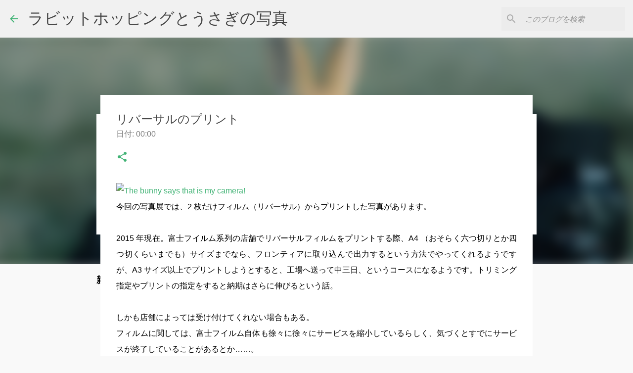

--- FILE ---
content_type: text/html; charset=UTF-8
request_url: https://www.usagi-photos.com/2015/02/blog-post.html
body_size: 28080
content:
<!DOCTYPE html>
<html dir='ltr' xmlns='http://www.w3.org/1999/xhtml' xmlns:b='http://www.google.com/2005/gml/b' xmlns:data='http://www.google.com/2005/gml/data' xmlns:expr='http://www.google.com/2005/gml/expr'>
<head>
<!--Auto Add-->
<script async='async' crossorigin='anonymous' src='https://pagead2.googlesyndication.com/pagead/js/adsbygoogle.js?client=ca-pub-7129250443379866'></script>
<meta content='width=device-width, initial-scale=1' name='viewport'/>
<title>リバーサルのプリント</title>
<meta content='text/html; charset=UTF-8' http-equiv='Content-Type'/>
<!-- Chrome, Firefox OS and Opera -->
<meta content='#f9f9f9' name='theme-color'/>
<!-- Windows Phone -->
<meta content='#f9f9f9' name='msapplication-navbutton-color'/>
<meta content='blogger' name='generator'/>
<link href='https://www.usagi-photos.com/favicon.ico' rel='icon' type='image/x-icon'/>
<link href='https://www.usagi-photos.com/2015/02/blog-post.html' rel='canonical'/>
<link rel="alternate" type="application/atom+xml" title="ラビットホッピングとうさぎの写真 - Atom" href="https://www.usagi-photos.com/feeds/posts/default" />
<link rel="alternate" type="application/rss+xml" title="ラビットホッピングとうさぎの写真 - RSS" href="https://www.usagi-photos.com/feeds/posts/default?alt=rss" />
<link rel="service.post" type="application/atom+xml" title="ラビットホッピングとうさぎの写真 - Atom" href="https://www.blogger.com/feeds/6715736178708813465/posts/default" />

<link rel="alternate" type="application/atom+xml" title="ラビットホッピングとうさぎの写真 - Atom" href="https://www.usagi-photos.com/feeds/4729558252886793373/comments/default" />
<!--Can't find substitution for tag [blog.ieCssRetrofitLinks]-->
<link href='https://farm8.staticflickr.com/7326/15903984094_3e2437593e.jpg' rel='image_src'/>
<meta content='https://www.usagi-photos.com/2015/02/blog-post.html' property='og:url'/>
<meta content='リバーサルのプリント' property='og:title'/>
<meta content='  今回の写真展では、2 枚だけフィルム（リバーサル）からプリントした写真があります。   2015 年現在。富士フイルム系列の店舗でリバーサルフィルムをプリントする際、A4 （おそらく六つ切りとか四つ切くらいまでも）サイズまでなら、フロンティアに取り込んで出力するという方法でや...' property='og:description'/>
<meta content='https://lh3.googleusercontent.com/blogger_img_proxy/AEn0k_uRfVVYlfcNckzoVHhkvfw6ZGFxMuYu3paJRc2hQD7bEt6I1mjwjwCvEVIrfCLkf-IqbEFIzx6v85Ibo5B7eRBnKwOgXTuM7SeDQTWhHbU6Nva3ZORXmhjOaUO1C5-2iecA=w1200-h630-p-k-no-nu' property='og:image'/>
<style type='text/css'>@font-face{font-family:'Lato';font-style:normal;font-weight:400;font-display:swap;src:url(//fonts.gstatic.com/s/lato/v25/S6uyw4BMUTPHjx4wWw.ttf)format('truetype');}@font-face{font-family:'Lato';font-style:normal;font-weight:700;font-display:swap;src:url(//fonts.gstatic.com/s/lato/v25/S6u9w4BMUTPHh6UVSwiPHA.ttf)format('truetype');}@font-face{font-family:'Lato';font-style:normal;font-weight:900;font-display:swap;src:url(//fonts.gstatic.com/s/lato/v25/S6u9w4BMUTPHh50XSwiPHA.ttf)format('truetype');}@font-face{font-family:'Merriweather';font-style:italic;font-weight:300;font-stretch:normal;font-display:swap;src:url(//fonts.gstatic.com/s/merriweather/v33/u-4B0qyriQwlOrhSvowK_l5-eTxCVx0ZbwLvKH2Gk9hLmp0v5yA-xXPqCzLvPee1XYk_XSf-FmScUG33AvQ.ttf)format('truetype');}@font-face{font-family:'Merriweather';font-style:italic;font-weight:400;font-stretch:normal;font-display:swap;src:url(//fonts.gstatic.com/s/merriweather/v33/u-4B0qyriQwlOrhSvowK_l5-eTxCVx0ZbwLvKH2Gk9hLmp0v5yA-xXPqCzLvPee1XYk_XSf-FmTCUG33AvQ.ttf)format('truetype');}@font-face{font-family:'Merriweather';font-style:normal;font-weight:400;font-stretch:normal;font-display:swap;src:url(//fonts.gstatic.com/s/merriweather/v33/u-4D0qyriQwlOrhSvowK_l5UcA6zuSYEqOzpPe3HOZJ5eX1WtLaQwmYiScCmDxhtNOKl8yDr3icaFF3w.ttf)format('truetype');}@font-face{font-family:'Merriweather';font-style:normal;font-weight:700;font-stretch:normal;font-display:swap;src:url(//fonts.gstatic.com/s/merriweather/v33/u-4D0qyriQwlOrhSvowK_l5UcA6zuSYEqOzpPe3HOZJ5eX1WtLaQwmYiScCmDxhtNOKl8yDrOSAaFF3w.ttf)format('truetype');}@font-face{font-family:'Merriweather';font-style:normal;font-weight:900;font-stretch:normal;font-display:swap;src:url(//fonts.gstatic.com/s/merriweather/v33/u-4D0qyriQwlOrhSvowK_l5UcA6zuSYEqOzpPe3HOZJ5eX1WtLaQwmYiScCmDxhtNOKl8yDrdyAaFF3w.ttf)format('truetype');}@font-face{font-family:'Ubuntu';font-style:normal;font-weight:400;font-display:swap;src:url(//fonts.gstatic.com/s/ubuntu/v21/4iCs6KVjbNBYlgoKfw7z.ttf)format('truetype');}@font-face{font-family:'Ubuntu';font-style:normal;font-weight:500;font-display:swap;src:url(//fonts.gstatic.com/s/ubuntu/v21/4iCv6KVjbNBYlgoCjC3jsGyI.ttf)format('truetype');}@font-face{font-family:'Ubuntu';font-style:normal;font-weight:700;font-display:swap;src:url(//fonts.gstatic.com/s/ubuntu/v21/4iCv6KVjbNBYlgoCxCvjsGyI.ttf)format('truetype');}</style>
<style id='page-skin-1' type='text/css'><!--
/*! normalize.css v3.0.1 | MIT License | git.io/normalize */html{font-family:sans-serif;-ms-text-size-adjust:100%;-webkit-text-size-adjust:100%}body{margin:0}article,aside,details,figcaption,figure,footer,header,hgroup,main,nav,section,summary{display:block}audio,canvas,progress,video{display:inline-block;vertical-align:baseline}audio:not([controls]){display:none;height:0}[hidden],template{display:none}a{background:transparent}a:active,a:hover{outline:0}abbr[title]{border-bottom:1px dotted}b,strong{font-weight:bold}dfn{font-style:italic}h1{font-size:2em;margin:.67em 0}mark{background:#ff0;color:#000}small{font-size:80%}sub,sup{font-size:75%;line-height:0;position:relative;vertical-align:baseline}sup{top:-0.5em}sub{bottom:-0.25em}img{border:0}svg:not(:root){overflow:hidden}figure{margin:1em 40px}hr{-moz-box-sizing:content-box;box-sizing:content-box;height:0}pre{overflow:auto}code,kbd,pre,samp{font-family:monospace,monospace;font-size:1em}button,input,optgroup,select,textarea{color:inherit;font:inherit;margin:0}button{overflow:visible}button,select{text-transform:none}button,html input[type="button"],input[type="reset"],input[type="submit"]{-webkit-appearance:button;cursor:pointer}button[disabled],html input[disabled]{cursor:default}button::-moz-focus-inner,input::-moz-focus-inner{border:0;padding:0}input{line-height:normal}input[type="checkbox"],input[type="radio"]{box-sizing:border-box;padding:0}input[type="number"]::-webkit-inner-spin-button,input[type="number"]::-webkit-outer-spin-button{height:auto}input[type="search"]{-webkit-appearance:textfield;-moz-box-sizing:content-box;-webkit-box-sizing:content-box;box-sizing:content-box}input[type="search"]::-webkit-search-cancel-button,input[type="search"]::-webkit-search-decoration{-webkit-appearance:none}fieldset{border:1px solid #c0c0c0;margin:0 2px;padding:.35em .625em .75em}legend{border:0;padding:0}textarea{overflow:auto}optgroup{font-weight:bold}table{border-collapse:collapse;border-spacing:0}td,th{padding:0}
/*!************************************************
* Blogger Template Style
* Name: Emporio
**************************************************/
body{
overflow-wrap:break-word;
word-break:break-word;
word-wrap:break-word
}
.hidden{
display:none
}
.invisible{
visibility:hidden
}
.container::after,.float-container::after{
clear:both;
content:'';
display:table
}
.clearboth{
clear:both
}
#comments .comment .comment-actions,.subscribe-popup .FollowByEmail .follow-by-email-submit{
background:0 0;
border:0;
box-shadow:none;
color:#41b375;
cursor:pointer;
font-size:14px;
font-weight:700;
outline:0;
text-decoration:none;
text-transform:uppercase;
width:auto
}
.dim-overlay{
background-color:rgba(0,0,0,.54);
height:100vh;
left:0;
position:fixed;
top:0;
width:100%
}
#sharing-dim-overlay{
background-color:transparent
}
input::-ms-clear{
display:none
}
.blogger-logo,.svg-icon-24.blogger-logo{
fill:#ff9800;
opacity:1
}
.skip-navigation{
background-color:#fff;
box-sizing:border-box;
color:#000;
display:block;
height:0;
left:0;
line-height:50px;
overflow:hidden;
padding-top:0;
position:fixed;
text-align:center;
top:0;
-webkit-transition:box-shadow .3s,height .3s,padding-top .3s;
transition:box-shadow .3s,height .3s,padding-top .3s;
width:100%;
z-index:900
}
.skip-navigation:focus{
box-shadow:0 4px 5px 0 rgba(0,0,0,.14),0 1px 10px 0 rgba(0,0,0,.12),0 2px 4px -1px rgba(0,0,0,.2);
height:50px
}
#main{
outline:0
}
.main-heading{
position:absolute;
clip:rect(1px,1px,1px,1px);
padding:0;
border:0;
height:1px;
width:1px;
overflow:hidden
}
.Attribution{
margin-top:1em;
text-align:center
}
.Attribution .blogger img,.Attribution .blogger svg{
vertical-align:bottom
}
.Attribution .blogger img{
margin-right:.5em
}
.Attribution div{
line-height:24px;
margin-top:.5em
}
.Attribution .copyright,.Attribution .image-attribution{
font-size:.7em;
margin-top:1.5em
}
.BLOG_mobile_video_class{
display:none
}
.bg-photo{
background-attachment:scroll!important
}
body .CSS_LIGHTBOX{
z-index:900
}
.extendable .show-less,.extendable .show-more{
border-color:#41b375;
color:#41b375;
margin-top:8px
}
.extendable .show-less.hidden,.extendable .show-more.hidden{
display:none
}
.inline-ad{
display:none;
max-width:100%;
overflow:hidden
}
.adsbygoogle{
display:block
}
#cookieChoiceInfo{
bottom:0;
top:auto
}
iframe.b-hbp-video{
border:0
}
.post-body img{
max-width:100%
}
.post-body iframe{
max-width:100%
}
.post-body a[imageanchor="1"]{
display:inline-block
}
.byline{
margin-right:1em
}
.byline:last-child{
margin-right:0
}
.link-copied-dialog{
max-width:520px;
outline:0
}
.link-copied-dialog .modal-dialog-buttons{
margin-top:8px
}
.link-copied-dialog .goog-buttonset-default{
background:0 0;
border:0
}
.link-copied-dialog .goog-buttonset-default:focus{
outline:0
}
.paging-control-container{
margin-bottom:16px
}
.paging-control-container .paging-control{
display:inline-block
}
.paging-control-container .comment-range-text::after,.paging-control-container .paging-control{
color:#41b375
}
.paging-control-container .comment-range-text,.paging-control-container .paging-control{
margin-right:8px
}
.paging-control-container .comment-range-text::after,.paging-control-container .paging-control::after{
content:'\00B7';
cursor:default;
padding-left:8px;
pointer-events:none
}
.paging-control-container .comment-range-text:last-child::after,.paging-control-container .paging-control:last-child::after{
content:none
}
.byline.reactions iframe{
height:20px
}
.b-notification{
color:#000;
background-color:#fff;
border-bottom:solid 1px #000;
box-sizing:border-box;
padding:16px 32px;
text-align:center
}
.b-notification.visible{
-webkit-transition:margin-top .3s cubic-bezier(.4,0,.2,1);
transition:margin-top .3s cubic-bezier(.4,0,.2,1)
}
.b-notification.invisible{
position:absolute
}
.b-notification-close{
position:absolute;
right:8px;
top:8px
}
.no-posts-message{
line-height:40px;
text-align:center
}
@media screen and (max-width:745px){
body.item-view .post-body a[imageanchor="1"][style*="float: left;"],body.item-view .post-body a[imageanchor="1"][style*="float: right;"]{
float:none!important;
clear:none!important
}
body.item-view .post-body a[imageanchor="1"] img{
display:block;
height:auto;
margin:0 auto
}
body.item-view .post-body>.separator:first-child>a[imageanchor="1"]:first-child{
margin-top:20px
}
.post-body a[imageanchor]{
display:block
}
body.item-view .post-body a[imageanchor="1"]{
margin-left:0!important;
margin-right:0!important
}
body.item-view .post-body a[imageanchor="1"]+a[imageanchor="1"]{
margin-top:16px
}
}
.item-control{
display:none
}
#comments{
border-top:1px dashed rgba(0,0,0,.54);
margin-top:20px;
padding:20px
}
#comments .comment-thread ol{
margin:0;
padding-left:0;
padding-left:0
}
#comments .comment .comment-replybox-single,#comments .comment-thread .comment-replies{
margin-left:60px
}
#comments .comment-thread .thread-count{
display:none
}
#comments .comment{
list-style-type:none;
padding:0 0 30px;
position:relative
}
#comments .comment .comment{
padding-bottom:8px
}
.comment .avatar-image-container{
position:absolute
}
.comment .avatar-image-container img{
border-radius:50%
}
.avatar-image-container svg,.comment .avatar-image-container .avatar-icon{
border-radius:50%;
border:solid 1px #41b375;
box-sizing:border-box;
fill:#41b375;
height:35px;
margin:0;
padding:7px;
width:35px
}
.comment .comment-block{
margin-top:10px;
margin-left:60px;
padding-bottom:0
}
#comments .comment-author-header-wrapper{
margin-left:40px
}
#comments .comment .thread-expanded .comment-block{
padding-bottom:20px
}
#comments .comment .comment-header .user,#comments .comment .comment-header .user a{
color:#474747;
font-style:normal;
font-weight:700
}
#comments .comment .comment-actions{
bottom:0;
margin-bottom:15px;
position:absolute
}
#comments .comment .comment-actions>*{
margin-right:8px
}
#comments .comment .comment-header .datetime{
bottom:0;
color:rgba(71,71,71,.54);
display:inline-block;
font-size:13px;
font-style:italic;
margin-left:8px
}
#comments .comment .comment-footer .comment-timestamp a,#comments .comment .comment-header .datetime a{
color:rgba(71,71,71,.54)
}
#comments .comment .comment-content,.comment .comment-body{
margin-top:12px;
word-break:break-word
}
.comment-body{
margin-bottom:12px
}
#comments.embed[data-num-comments="0"]{
border:0;
margin-top:0;
padding-top:0
}
#comments.embed[data-num-comments="0"] #comment-post-message,#comments.embed[data-num-comments="0"] div.comment-form>p,#comments.embed[data-num-comments="0"] p.comment-footer{
display:none
}
#comment-editor-src{
display:none
}
.comments .comments-content .loadmore.loaded{
max-height:0;
opacity:0;
overflow:hidden
}
.extendable .remaining-items{
height:0;
overflow:hidden;
-webkit-transition:height .3s cubic-bezier(.4,0,.2,1);
transition:height .3s cubic-bezier(.4,0,.2,1)
}
.extendable .remaining-items.expanded{
height:auto
}
.svg-icon-24,.svg-icon-24-button{
cursor:pointer;
height:24px;
width:24px;
min-width:24px
}
.touch-icon{
margin:-12px;
padding:12px
}
.touch-icon:active,.touch-icon:focus{
background-color:rgba(153,153,153,.4);
border-radius:50%
}
svg:not(:root).touch-icon{
overflow:visible
}
html[dir=rtl] .rtl-reversible-icon{
-webkit-transform:scaleX(-1);
-ms-transform:scaleX(-1);
transform:scaleX(-1)
}
.svg-icon-24-button,.touch-icon-button{
background:0 0;
border:0;
margin:0;
outline:0;
padding:0
}
.touch-icon-button .touch-icon:active,.touch-icon-button .touch-icon:focus{
background-color:transparent
}
.touch-icon-button:active .touch-icon,.touch-icon-button:focus .touch-icon{
background-color:rgba(153,153,153,.4);
border-radius:50%
}
.Profile .default-avatar-wrapper .avatar-icon{
border-radius:50%;
border:solid 1px #41b375;
box-sizing:border-box;
fill:#41b375;
margin:0
}
.Profile .individual .default-avatar-wrapper .avatar-icon{
padding:25px
}
.Profile .individual .avatar-icon,.Profile .individual .profile-img{
height:90px;
width:90px
}
.Profile .team .default-avatar-wrapper .avatar-icon{
padding:8px
}
.Profile .team .avatar-icon,.Profile .team .default-avatar-wrapper,.Profile .team .profile-img{
height:40px;
width:40px
}
.snippet-container{
margin:0;
position:relative;
overflow:hidden
}
.snippet-fade{
bottom:0;
box-sizing:border-box;
position:absolute;
width:96px
}
.snippet-fade{
right:0
}
.snippet-fade:after{
content:'\2026'
}
.snippet-fade:after{
float:right
}
.centered-top-container.sticky{
left:0;
position:fixed;
right:0;
top:0;
width:auto;
z-index:8;
-webkit-transition-property:opacity,-webkit-transform;
transition-property:opacity,-webkit-transform;
transition-property:transform,opacity;
transition-property:transform,opacity,-webkit-transform;
-webkit-transition-duration:.2s;
transition-duration:.2s;
-webkit-transition-timing-function:cubic-bezier(.4,0,.2,1);
transition-timing-function:cubic-bezier(.4,0,.2,1)
}
.centered-top-placeholder{
display:none
}
.collapsed-header .centered-top-placeholder{
display:block
}
.centered-top-container .Header .replaced h1,.centered-top-placeholder .Header .replaced h1{
display:none
}
.centered-top-container.sticky .Header .replaced h1{
display:block
}
.centered-top-container.sticky .Header .header-widget{
background:0 0
}
.centered-top-container.sticky .Header .header-image-wrapper{
display:none
}
.centered-top-container img,.centered-top-placeholder img{
max-width:100%
}
.collapsible{
-webkit-transition:height .3s cubic-bezier(.4,0,.2,1);
transition:height .3s cubic-bezier(.4,0,.2,1)
}
.collapsible,.collapsible>summary{
display:block;
overflow:hidden
}
.collapsible>:not(summary){
display:none
}
.collapsible[open]>:not(summary){
display:block
}
.collapsible:focus,.collapsible>summary:focus{
outline:0
}
.collapsible>summary{
cursor:pointer;
display:block;
padding:0
}
.collapsible:focus>summary,.collapsible>summary:focus{
background-color:transparent
}
.collapsible>summary::-webkit-details-marker{
display:none
}
.collapsible-title{
-webkit-box-align:center;
-webkit-align-items:center;
-ms-flex-align:center;
align-items:center;
display:-webkit-box;
display:-webkit-flex;
display:-ms-flexbox;
display:flex
}
.collapsible-title .title{
-webkit-box-flex:1;
-webkit-flex:1 1 auto;
-ms-flex:1 1 auto;
flex:1 1 auto;
-webkit-box-ordinal-group:1;
-webkit-order:0;
-ms-flex-order:0;
order:0;
overflow:hidden;
text-overflow:ellipsis;
white-space:nowrap
}
.collapsible-title .chevron-down,.collapsible[open] .collapsible-title .chevron-up{
display:block
}
.collapsible-title .chevron-up,.collapsible[open] .collapsible-title .chevron-down{
display:none
}
.flat-button{
cursor:pointer;
display:inline-block;
font-weight:700;
text-transform:uppercase;
border-radius:2px;
padding:8px;
margin:-8px
}
.flat-icon-button{
background:0 0;
border:0;
margin:0;
outline:0;
padding:0;
margin:-12px;
padding:12px;
cursor:pointer;
box-sizing:content-box;
display:inline-block;
line-height:0
}
.flat-icon-button,.flat-icon-button .splash-wrapper{
border-radius:50%
}
.flat-icon-button .splash.animate{
-webkit-animation-duration:.3s;
animation-duration:.3s
}
body#layout .bg-photo,body#layout .bg-photo-overlay{
display:none
}
body#layout .page_body{
padding:0;
position:relative;
top:0
}
body#layout .page{
display:inline-block;
left:inherit;
position:relative;
vertical-align:top;
width:540px
}
body#layout .centered{
max-width:954px
}
body#layout .navigation{
display:none
}
body#layout .sidebar-container{
display:inline-block;
width:40%
}
body#layout .hamburger-menu,body#layout .search{
display:none
}
.overflowable-container{
max-height:44px;
overflow:hidden;
position:relative
}
.overflow-button{
cursor:pointer
}
#overflowable-dim-overlay{
background:0 0
}
.overflow-popup{
box-shadow:0 2px 2px 0 rgba(0,0,0,.14),0 3px 1px -2px rgba(0,0,0,.2),0 1px 5px 0 rgba(0,0,0,.12);
background-color:#ffffff;
left:0;
max-width:calc(100% - 32px);
position:absolute;
top:0;
visibility:hidden;
z-index:101
}
.overflow-popup ul{
list-style:none
}
.overflow-popup .tabs li,.overflow-popup li{
display:block;
height:auto
}
.overflow-popup .tabs li{
padding-left:0;
padding-right:0
}
.overflow-button.hidden,.overflow-popup .tabs li.hidden,.overflow-popup li.hidden{
display:none
}
.widget.Sharing .sharing-button{
display:none
}
.widget.Sharing .sharing-buttons li{
padding:0
}
.widget.Sharing .sharing-buttons li span{
display:none
}
.post-share-buttons{
position:relative
}
.centered-bottom .share-buttons .svg-icon-24,.share-buttons .svg-icon-24{
fill:#41b375
}
.sharing-open.touch-icon-button:active .touch-icon,.sharing-open.touch-icon-button:focus .touch-icon{
background-color:transparent
}
.share-buttons{
background-color:#ffffff;
border-radius:2px;
box-shadow:0 2px 2px 0 rgba(0,0,0,.14),0 3px 1px -2px rgba(0,0,0,.2),0 1px 5px 0 rgba(0,0,0,.12);
color:#000000;
list-style:none;
margin:0;
padding:8px 0;
position:absolute;
top:-11px;
min-width:200px;
z-index:101
}
.share-buttons.hidden{
display:none
}
.sharing-button{
background:0 0;
border:0;
margin:0;
outline:0;
padding:0;
cursor:pointer
}
.share-buttons li{
margin:0;
height:48px
}
.share-buttons li:last-child{
margin-bottom:0
}
.share-buttons li .sharing-platform-button{
box-sizing:border-box;
cursor:pointer;
display:block;
height:100%;
margin-bottom:0;
padding:0 16px;
position:relative;
width:100%
}
.share-buttons li .sharing-platform-button:focus,.share-buttons li .sharing-platform-button:hover{
background-color:rgba(128,128,128,.1);
outline:0
}
.share-buttons li svg[class*=" sharing-"],.share-buttons li svg[class^=sharing-]{
position:absolute;
top:10px
}
.share-buttons li span.sharing-platform-button{
position:relative;
top:0
}
.share-buttons li .platform-sharing-text{
display:block;
font-size:16px;
line-height:48px;
white-space:nowrap
}
.share-buttons li .platform-sharing-text{
margin-left:56px
}
.sidebar-container{
background-color:#f9f9f9;
max-width:280px;
overflow-y:auto;
-webkit-transition-property:-webkit-transform;
transition-property:-webkit-transform;
transition-property:transform;
transition-property:transform,-webkit-transform;
-webkit-transition-duration:.3s;
transition-duration:.3s;
-webkit-transition-timing-function:cubic-bezier(0,0,.2,1);
transition-timing-function:cubic-bezier(0,0,.2,1);
width:280px;
z-index:101;
-webkit-overflow-scrolling:touch
}
.sidebar-container .navigation{
line-height:0;
padding:16px
}
.sidebar-container .sidebar-back{
cursor:pointer
}
.sidebar-container .widget{
background:0 0;
margin:0 16px;
padding:16px 0
}
.sidebar-container .widget .title{
color:#000000;
margin:0
}
.sidebar-container .widget ul{
list-style:none;
margin:0;
padding:0
}
.sidebar-container .widget ul ul{
margin-left:1em
}
.sidebar-container .widget li{
font-size:16px;
line-height:normal
}
.sidebar-container .widget+.widget{
border-top:1px solid rgba(68,68,68,0.118)
}
.BlogArchive li{
margin:16px 0
}
.BlogArchive li:last-child{
margin-bottom:0
}
.Label li a{
display:inline-block
}
.BlogArchive .post-count,.Label .label-count{
float:right;
margin-left:.25em
}
.BlogArchive .post-count::before,.Label .label-count::before{
content:'('
}
.BlogArchive .post-count::after,.Label .label-count::after{
content:')'
}
.widget.Translate .skiptranslate>div{
display:block!important
}
.widget.Profile .profile-link{
display:-webkit-box;
display:-webkit-flex;
display:-ms-flexbox;
display:flex
}
.widget.Profile .team-member .default-avatar-wrapper,.widget.Profile .team-member .profile-img{
-webkit-box-flex:0;
-webkit-flex:0 0 auto;
-ms-flex:0 0 auto;
flex:0 0 auto;
margin-right:1em
}
.widget.Profile .individual .profile-link{
-webkit-box-orient:vertical;
-webkit-box-direction:normal;
-webkit-flex-direction:column;
-ms-flex-direction:column;
flex-direction:column
}
.widget.Profile .team .profile-link .profile-name{
-webkit-align-self:center;
-ms-flex-item-align:center;
-ms-grid-row-align:center;
align-self:center;
display:block;
-webkit-box-flex:1;
-webkit-flex:1 1 auto;
-ms-flex:1 1 auto;
flex:1 1 auto
}
.dim-overlay{
background-color:rgba(0,0,0,.54);
z-index:100
}
body.sidebar-visible{
overflow-y:hidden
}
@media screen and (max-width:680px){
.sidebar-container{
bottom:0;
position:fixed;
top:0;
left:auto;
right:0
}
.sidebar-container.sidebar-invisible{
-webkit-transition-timing-function:cubic-bezier(.4,0,.6,1);
transition-timing-function:cubic-bezier(.4,0,.6,1);
-webkit-transform:translateX(100%);
-ms-transform:translateX(100%);
transform:translateX(100%)
}
}
.dialog{
box-shadow:0 2px 2px 0 rgba(0,0,0,.14),0 3px 1px -2px rgba(0,0,0,.2),0 1px 5px 0 rgba(0,0,0,.12);
background:#ffffff;
box-sizing:border-box;
color:#000000;
padding:30px;
position:fixed;
text-align:center;
width:calc(100% - 24px);
z-index:101
}
.dialog input[type=email],.dialog input[type=text]{
background-color:transparent;
border:0;
border-bottom:solid 1px rgba(0,0,0,.12);
color:#000000;
display:block;
font-family:'BIZ UDPGothic', sans-serif;
font-size:16px;
line-height:24px;
margin:auto;
padding-bottom:7px;
outline:0;
text-align:center;
width:100%
}
.dialog input[type=email]::-webkit-input-placeholder,.dialog input[type=text]::-webkit-input-placeholder{
color:rgba(0,0,0,.5)
}
.dialog input[type=email]::-moz-placeholder,.dialog input[type=text]::-moz-placeholder{
color:rgba(0,0,0,.5)
}
.dialog input[type=email]:-ms-input-placeholder,.dialog input[type=text]:-ms-input-placeholder{
color:rgba(0,0,0,.5)
}
.dialog input[type=email]::placeholder,.dialog input[type=text]::placeholder{
color:rgba(0,0,0,.5)
}
.dialog input[type=email]:focus,.dialog input[type=text]:focus{
border-bottom:solid 2px #41b375;
padding-bottom:6px
}
.dialog input.no-cursor{
color:transparent;
text-shadow:0 0 0 #000000
}
.dialog input.no-cursor:focus{
outline:0
}
.dialog input.no-cursor:focus{
outline:0
}
.dialog input[type=submit]{
font-family:'BIZ UDPGothic', sans-serif
}
.dialog .goog-buttonset-default{
color:#41b375
}
.loading-spinner-large{
-webkit-animation:mspin-rotate 1.568s infinite linear;
animation:mspin-rotate 1.568s infinite linear;
height:48px;
overflow:hidden;
position:absolute;
width:48px;
z-index:200
}
.loading-spinner-large>div{
-webkit-animation:mspin-revrot 5332ms infinite steps(4);
animation:mspin-revrot 5332ms infinite steps(4)
}
.loading-spinner-large>div>div{
-webkit-animation:mspin-singlecolor-large-film 1333ms infinite steps(81);
animation:mspin-singlecolor-large-film 1333ms infinite steps(81);
background-size:100%;
height:48px;
width:3888px
}
.mspin-black-large>div>div,.mspin-grey_54-large>div>div{
background-image:url(https://www.blogblog.com/indie/mspin_black_large.svg)
}
.mspin-white-large>div>div{
background-image:url(https://www.blogblog.com/indie/mspin_white_large.svg)
}
.mspin-grey_54-large{
opacity:.54
}
@-webkit-keyframes mspin-singlecolor-large-film{
from{
-webkit-transform:translateX(0);
transform:translateX(0)
}
to{
-webkit-transform:translateX(-3888px);
transform:translateX(-3888px)
}
}
@keyframes mspin-singlecolor-large-film{
from{
-webkit-transform:translateX(0);
transform:translateX(0)
}
to{
-webkit-transform:translateX(-3888px);
transform:translateX(-3888px)
}
}
@-webkit-keyframes mspin-rotate{
from{
-webkit-transform:rotate(0);
transform:rotate(0)
}
to{
-webkit-transform:rotate(360deg);
transform:rotate(360deg)
}
}
@keyframes mspin-rotate{
from{
-webkit-transform:rotate(0);
transform:rotate(0)
}
to{
-webkit-transform:rotate(360deg);
transform:rotate(360deg)
}
}
@-webkit-keyframes mspin-revrot{
from{
-webkit-transform:rotate(0);
transform:rotate(0)
}
to{
-webkit-transform:rotate(-360deg);
transform:rotate(-360deg)
}
}
@keyframes mspin-revrot{
from{
-webkit-transform:rotate(0);
transform:rotate(0)
}
to{
-webkit-transform:rotate(-360deg);
transform:rotate(-360deg)
}
}
.subscribe-popup{
max-width:364px
}
.subscribe-popup h3{
color:#474747;
font-size:1.8em;
margin-top:0
}
.subscribe-popup .FollowByEmail h3{
display:none
}
.subscribe-popup .FollowByEmail .follow-by-email-submit{
color:#41b375;
display:inline-block;
margin:0 auto;
margin-top:24px;
width:auto;
white-space:normal
}
.subscribe-popup .FollowByEmail .follow-by-email-submit:disabled{
cursor:default;
opacity:.3
}
@media (max-width:800px){
.blog-name div.widget.Subscribe{
margin-bottom:16px
}
body.item-view .blog-name div.widget.Subscribe{
margin:8px auto 16px auto;
width:100%
}
}
.sidebar-container .svg-icon-24{
fill:#41b375
}
.centered-top .svg-icon-24{
fill:#41b375
}
.centered-bottom .svg-icon-24.touch-icon,.centered-bottom a .svg-icon-24,.centered-bottom button .svg-icon-24{
fill:#41b375
}
.post-wrapper .svg-icon-24.touch-icon,.post-wrapper a .svg-icon-24,.post-wrapper button .svg-icon-24{
fill:#41b375
}
.centered-bottom .share-buttons .svg-icon-24,.share-buttons .svg-icon-24{
fill:#41b375
}
.svg-icon-24.hamburger-menu{
fill:#41b375
}
body#layout .page_body{
padding:0;
position:relative;
top:0
}
body#layout .page{
display:inline-block;
left:inherit;
position:relative;
vertical-align:top;
width:540px
}
body{
background:#f7f7f7 none repeat scroll top left;
background-color:#f9f9f9;
background-size:cover;
color:#000000;
/*font:normal 400 16px 'BIZ UDPGothic', sans-serif;*/
font-family: "Hiragino Kaku Gothic Pro", "ヒラギノ角ゴ Pro", "Yu Gothic Medium", "游ゴシック Medium", YuGothic, "游ゴシック体", "メイリオ", sans-serif !important;
margin:0;
min-height:100vh;
line-height:1.75;
margin-bottom:2em;
text-align:justify;
}
h3,h3.title{
color:#000000
}
.post-wrapper .post-title,.post-wrapper .post-title a,.post-wrapper .post-title a:hover,.post-wrapper .post-title a:visited{
color:#474747
}
a{
color:#41b375;
font-style:normal;
text-decoration:none
}
a:visited{
color:#41b375
}
a:hover{
color:#41b375
}
blockquote{
color:#555555;
font:400 16px Ubuntu, sans-serif;
font-size:x-large;
font-style:italic;
font-weight:300;
text-align:center
}
.dim-overlay{
z-index:100
}
.page{
box-sizing:border-box;
display:-webkit-box;
display:-webkit-flex;
display:-ms-flexbox;
display:flex;
-webkit-box-orient:vertical;
-webkit-box-direction:normal;
-webkit-flex-direction:column;
-ms-flex-direction:column;
flex-direction:column;
min-height:100vh;
padding-bottom:1em
}
.page>*{
-webkit-box-flex:0;
-webkit-flex:0 0 auto;
-ms-flex:0 0 auto;
flex:0 0 auto
}
.page>#footer{
margin-top:auto
}
.bg-photo-container{
overflow:hidden
}
.bg-photo-container,.bg-photo-container .bg-photo{
height:464px;
width:100%
}
.bg-photo-container .bg-photo{
background-position:center;
background-size:cover;
z-index:-1
}
.centered{
margin:0 auto;
position:relative;
width:1482px
}
.centered .main,.centered .main-container{
float:left
}
.centered .main{
padding-bottom:1em
}
.centered .centered-bottom::after{
clear:both;
content:'';
display:table
}
@media (min-width:1626px){
.page_body.has-vertical-ads .centered{
width:1625px
}
}
@media (min-width:1225px) and (max-width:1482px){
.centered{
width:1081px
}
}
@media (min-width:1225px) and (max-width:1625px){
.page_body.has-vertical-ads .centered{
width:1224px
}
}
@media (max-width:1224px){
.centered{
width:680px
}
}
@media (max-width:680px){
.centered{
max-width:600px;
width:100%
}
}
.feed-view .post-wrapper.hero,.main,.main-container,.post-filter-message,.top-nav .section{
width:1187px
}
@media (min-width:1225px) and (max-width:1482px){
.feed-view .post-wrapper.hero,.main,.main-container,.post-filter-message,.top-nav .section{
width:786px
}
}
@media (min-width:1225px) and (max-width:1625px){
.feed-view .page_body.has-vertical-ads .post-wrapper.hero,.page_body.has-vertical-ads .feed-view .post-wrapper.hero,.page_body.has-vertical-ads .main,.page_body.has-vertical-ads .main-container,.page_body.has-vertical-ads .post-filter-message,.page_body.has-vertical-ads .top-nav .section{
width:786px
}
}
@media (max-width:1224px){
.feed-view .post-wrapper.hero,.main,.main-container,.post-filter-message,.top-nav .section{
width:auto
}
}
.widget .title{
font-size:18px;
line-height:28px;
margin:18px 0
}
.extendable .show-less,.extendable .show-more{
color:#41b375;
font:500 12px Ubuntu, sans-serif;
cursor:pointer;
text-transform:uppercase;
margin:0 -16px;
padding:16px
}
.widget.Profile{
font:normal 400 16px 'BIZ UDPGothic', sans-serif
}
.sidebar-container .widget.Profile{
padding:16px
}
.widget.Profile h2{
display:none
}
.widget.Profile .title{
margin:16px 32px
}
.widget.Profile .profile-img{
border-radius:50%
}
.widget.Profile .individual{
display:-webkit-box;
display:-webkit-flex;
display:-ms-flexbox;
display:flex
}
.widget.Profile .individual .profile-info{
-webkit-align-self:center;
-ms-flex-item-align:center;
-ms-grid-row-align:center;
align-self:center;
margin-left:16px
}
.widget.Profile .profile-datablock{
margin-top:0;
margin-bottom:.75em
}
.widget.Profile .profile-link{
background-image:none!important;
font-family:inherit;
overflow:hidden;
max-width:100%
}
.widget.Profile .individual .profile-link{
margin:0 -10px;
padding:0 10px;
display:block
}
.widget.Profile .individual .profile-data a.profile-link.g-profile,.widget.Profile .team a.profile-link.g-profile .profile-name{
font:500 16px Ubuntu, sans-serif;
color:#000000;
margin-bottom:.75em
}
.widget.Profile .individual .profile-data a.profile-link.g-profile{
line-height:1.25
}
.widget.Profile .individual>a:first-child{
-webkit-flex-shrink:0;
-ms-flex-negative:0;
flex-shrink:0
}
.widget.Profile .profile-textblock{
display:none
}
.widget.Profile dd{
margin:0
}
.widget.Profile ul{
list-style:none;
padding:0
}
.widget.Profile ul li{
margin:10px 0 30px
}
.widget.Profile .team .extendable,.widget.Profile .team .extendable .first-items,.widget.Profile .team .extendable .remaining-items{
margin:0;
padding:0;
max-width:100%
}
.widget.Profile .team-member .profile-name-container{
-webkit-box-flex:0;
-webkit-flex:0 1 auto;
-ms-flex:0 1 auto;
flex:0 1 auto
}
.widget.Profile .team .extendable .show-less,.widget.Profile .team .extendable .show-more{
position:relative;
left:56px
}
#comments a,.post-wrapper a{
color:#41b375
}
div.widget.Blog .blog-posts .post-outer{
border:0
}
div.widget.Blog .post-outer{
padding-bottom:0
}
.post .thumb{
float:left;
height:20%;
width:20%
}
.no-posts-message,.status-msg-body{
margin:10px 0
}
.blog-pager{
text-align:center
}
.post-title{
margin:0
}
.post-title,.post-title a{
/*font:500 24px Ubuntu, sans-serif*/
}
.post-body{
color:#000000;
display:block;
/*font:400 16px 'Noto Sans JP', serif;*/
line-height:32px;
margin:0
}
.post-snippet{
color:#000000;
/*font:400 14px Merriweather, Georgia, serif;*/
line-height:24px;
margin:8px 0;
max-height:72px
}
.post-snippet .snippet-fade{
background:-webkit-linear-gradient(left,#ffffff 0,#ffffff 20%,rgba(255, 255, 255, 0) 100%);
background:linear-gradient(to left,#ffffff 0,#ffffff 20%,rgba(255, 255, 255, 0) 100%);
color:#000000;
bottom:0;
position:absolute
}
.post-body img{
height:inherit;
max-width:100%
}
.byline,.byline.post-author a,.byline.post-timestamp a{
color:#7c7c7c;
/*font:italic 400 12px Merriweather, Georgia, serif*/
}
.byline.post-author{
text-transform:lowercase
}
.byline.post-author a{
text-transform:none
}
.item-byline .byline,.post-header .byline{
margin-right:0
}
.post-share-buttons .share-buttons{
background:#ffffff;
color:#000000;
/*font:400 14px Ubuntu, sans-serif*/
}
.tr-caption{
color:#555555;
font:400 16px Ubuntu, sans-serif;
font-size:1.1em;
font-style:italic
}
.post-filter-message{
background-color:#41b375;
box-sizing:border-box;
color:#ffffff;
display:-webkit-box;
display:-webkit-flex;
display:-ms-flexbox;
display:flex;
font:italic 400 18px Merriweather, Georgia, serif;
margin-bottom:16px;
margin-top:32px;
padding:12px 16px
}
.post-filter-message>div:first-child{
-webkit-box-flex:1;
-webkit-flex:1 0 auto;
-ms-flex:1 0 auto;
flex:1 0 auto
}
.post-filter-message a{
color:#41b375;
font:500 12px Ubuntu, sans-serif;
cursor:pointer;
text-transform:uppercase;
color:#ffffff;
padding-left:30px;
white-space:nowrap
}
.post-filter-message .search-label,.post-filter-message .search-query{
-style:italic;
quotes:'\201c' '\201d' '\2018' '\2019'
}
.post-filter-message .search-label::before,.post-filter-message .search-query::before{
content:open-quote
}
.post-filter-message .search-label::after,.post-filter-message .search-query::after{
content:close-quote
}
#blog-pager{
margin-top:2em;
margin-bottom:1em
}
#blog-pager a{
color:#41b375;
font:500 12px Ubuntu, sans-serif;
cursor:pointer;
text-transform:uppercase
}
.Label{
overflow-x:hidden
}
.Label ul{
list-style:none;
padding:0
}
.Label li{
display:inline-block;
overflow:hidden;
max-width:100%;
text-overflow:ellipsis;
white-space:nowrap
}
.Label .first-ten{
margin-top:16px
}
.Label .show-all{
border-color:#41b375;
color:#41b375;
cursor:pointer;
display:inline-block;
font-style:normal;
margin-top:8px;
text-transform:uppercase
}
.Label .show-all.hidden{
display:inline-block
}
.Label li a,.Label span.label-size,.byline.post-labels a{
background-color:rgba(65,179,117,.1);
border-radius:2px;
color:#41b375;
cursor:pointer;
display:inline-block;
font:500 10.5px Ubuntu, sans-serif;
line-height:1.5;
margin:4px 4px 4px 0;
padding:4px 8px;
text-transform:uppercase;
vertical-align:middle
}
body.item-view .byline.post-labels a{
background-color:rgba(65,179,117,.1);
color:#41b375
}
.FeaturedPost .item-thumbnail img{
max-width:100%
}
.sidebar-container .FeaturedPost .post-title a{
color:#41b375;
font:500 14px Ubuntu, sans-serif
}
body.item-view .PopularPosts{
display:inline-block;
overflow-y:auto;
vertical-align:top;
width:280px
}
.PopularPosts h3.title{
/*font:500 16px Ubuntu, sans-serif*/
}
.PopularPosts .post-title{
margin:0 0 16px
}
.PopularPosts .post-title a{
color:#41b375;
/*font:500 14px Ubuntu, sans-serif;*/
line-height:24px
}
.PopularPosts .item-thumbnail{
clear:both;
height:152px;
overflow-y:hidden;
width:100%
}
.PopularPosts .item-thumbnail img{
padding:0;
width:100%
}
.PopularPosts .popular-posts-snippet{
color:#606060;
/*font:italic 400 14px Merriweather, Georgia, serif;*/
line-height:24px;
max-height:calc(24px * 4);
overflow:hidden
}
.PopularPosts .popular-posts-snippet .snippet-fade{
color:#606060
}
.PopularPosts .post{
margin:30px 0;
position:relative
}
.PopularPosts .post+.post{
padding-top:1em
}
.popular-posts-snippet .snippet-fade{
background:-webkit-linear-gradient(left,#f9f9f9 0,#f9f9f9 20%,rgba(249, 249, 249, 0) 100%);
background:linear-gradient(to left,#f9f9f9 0,#f9f9f9 20%,rgba(249, 249, 249, 0) 100%);
right:0;
height:24px;
line-height:24px;
position:absolute;
top:calc(24px * 3);
width:96px
}
.Attribution{
color:#000000
}
.Attribution a,.Attribution a:hover,.Attribution a:visited{
color:#41b375
}
.Attribution svg{
fill:#7c7c7c
}
.inline-ad{
margin-bottom:16px
}
.item-view .inline-ad{
display:block
}
.vertical-ad-container{
float:left;
margin-left:15px;
min-height:1px;
width:128px
}
.item-view .vertical-ad-container{
margin-top:30px
}
.inline-ad-placeholder,.vertical-ad-placeholder{
background:#ffffff;
border:1px solid #000;
opacity:.9;
vertical-align:middle;
text-align:center
}
.inline-ad-placeholder span,.vertical-ad-placeholder span{
margin-top:290px;
display:block;
text-transform:uppercase;
font-weight:700;
color:#474747
}
.vertical-ad-placeholder{
height:600px
}
.vertical-ad-placeholder span{
margin-top:290px;
padding:0 40px
}
.inline-ad-placeholder{
height:90px
}
.inline-ad-placeholder span{
margin-top:35px
}
.centered-top-container.sticky,.sticky .centered-top{
background-color:#f1f1f1
}
.centered-top{
-webkit-box-align:start;
-webkit-align-items:flex-start;
-ms-flex-align:start;
align-items:flex-start;
display:-webkit-box;
display:-webkit-flex;
display:-ms-flexbox;
display:flex;
-webkit-flex-wrap:wrap;
-ms-flex-wrap:wrap;
flex-wrap:wrap;
margin:0 auto;
padding-top:40px;
max-width:1482px
}
.page_body.has-vertical-ads .centered-top{
max-width:1625px
}
.centered-top .blog-name,.centered-top .hamburger-section,.centered-top .search{
margin-left:16px
}
.centered-top .return_link{
-webkit-box-flex:0;
-webkit-flex:0 0 auto;
-ms-flex:0 0 auto;
flex:0 0 auto;
height:24px;
-webkit-box-ordinal-group:1;
-webkit-order:0;
-ms-flex-order:0;
order:0;
width:24px
}
.centered-top .blog-name{
-webkit-box-flex:1;
-webkit-flex:1 1 0;
-ms-flex:1 1 0px;
flex:1 1 0;
-webkit-box-ordinal-group:2;
-webkit-order:1;
-ms-flex-order:1;
order:1
}
.centered-top .search{
-webkit-box-flex:0;
-webkit-flex:0 0 auto;
-ms-flex:0 0 auto;
flex:0 0 auto;
-webkit-box-ordinal-group:3;
-webkit-order:2;
-ms-flex-order:2;
order:2
}
.centered-top .hamburger-section{
display:none;
-webkit-box-flex:0;
-webkit-flex:0 0 auto;
-ms-flex:0 0 auto;
flex:0 0 auto;
-webkit-box-ordinal-group:4;
-webkit-order:3;
-ms-flex-order:3;
order:3
}
.centered-top .subscribe-section-container{
-webkit-box-flex:1;
-webkit-flex:1 0 100%;
-ms-flex:1 0 100%;
flex:1 0 100%;
-webkit-box-ordinal-group:5;
-webkit-order:4;
-ms-flex-order:4;
order:4
}
.centered-top .top-nav{
-webkit-box-flex:1;
-webkit-flex:1 0 100%;
-ms-flex:1 0 100%;
flex:1 0 100%;
margin-top:32px;
-webkit-box-ordinal-group:6;
-webkit-order:5;
-ms-flex-order:5;
order:5
}
.sticky .centered-top{
-webkit-box-align:center;
-webkit-align-items:center;
-ms-flex-align:center;
align-items:center;
box-sizing:border-box;
-webkit-flex-wrap:nowrap;
-ms-flex-wrap:nowrap;
flex-wrap:nowrap;
padding:0 16px
}
.sticky .centered-top .blog-name{
-webkit-box-flex:0;
-webkit-flex:0 1 auto;
-ms-flex:0 1 auto;
flex:0 1 auto;
max-width:none;
min-width:0
}
.sticky .centered-top .subscribe-section-container{
border-left:1px solid rgba(68,68,68,0.298);
-webkit-box-flex:1;
-webkit-flex:1 0 auto;
-ms-flex:1 0 auto;
flex:1 0 auto;
margin:0 16px;
-webkit-box-ordinal-group:3;
-webkit-order:2;
-ms-flex-order:2;
order:2
}
.sticky .centered-top .search{
-webkit-box-flex:1;
-webkit-flex:1 0 auto;
-ms-flex:1 0 auto;
flex:1 0 auto;
-webkit-box-ordinal-group:4;
-webkit-order:3;
-ms-flex-order:3;
order:3
}
.sticky .centered-top .hamburger-section{
-webkit-box-ordinal-group:5;
-webkit-order:4;
-ms-flex-order:4;
order:4
}
.sticky .centered-top .top-nav{
display:none
}
.search{
position:relative;
width:250px
}
.search,.search .search-expand,.search .section{
height:48px
}
.search .search-expand{
background:0 0;
border:0;
margin:0;
outline:0;
padding:0;
display:none;
margin-left:auto
}
.search .search-expand-text{
display:none
}
.search .search-expand .svg-icon-24,.search .search-submit-container .svg-icon-24{
fill:rgba(68,68,68,0.376);
-webkit-transition:.3s fill cubic-bezier(.4,0,.2,1);
transition:.3s fill cubic-bezier(.4,0,.2,1)
}
.search h3{
display:none
}
.search .section{
background-color:rgba(68,68,68,0.027);
box-sizing:border-box;
right:0;
line-height:24px;
overflow-x:hidden;
position:absolute;
top:0;
-webkit-transition-duration:.3s;
transition-duration:.3s;
-webkit-transition-property:background-color,width;
transition-property:background-color,width;
-webkit-transition-timing-function:cubic-bezier(.4,0,.2,1);
transition-timing-function:cubic-bezier(.4,0,.2,1);
width:250px;
z-index:8
}
.search.focused .section{
background-color:rgba(68,68,68,0.027)
}
.search form{
display:-webkit-box;
display:-webkit-flex;
display:-ms-flexbox;
display:flex
}
.search form .search-submit-container{
-webkit-box-align:center;
-webkit-align-items:center;
-ms-flex-align:center;
align-items:center;
display:-webkit-box;
display:-webkit-flex;
display:-ms-flexbox;
display:flex;
-webkit-box-flex:0;
-webkit-flex:0 0 auto;
-ms-flex:0 0 auto;
flex:0 0 auto;
height:48px;
-webkit-box-ordinal-group:1;
-webkit-order:0;
-ms-flex-order:0;
order:0
}
.search form .search-input{
-webkit-box-flex:1;
-webkit-flex:1 1 auto;
-ms-flex:1 1 auto;
flex:1 1 auto;
-webkit-box-ordinal-group:2;
-webkit-order:1;
-ms-flex-order:1;
order:1
}
.search form .search-input input{
box-sizing:border-box;
height:48px;
width:100%
}
.search .search-submit-container input[type=submit]{
display:none
}
.search .search-submit-container .search-icon{
margin:0;
padding:12px 8px
}
.search .search-input input{
background:0 0;
border:0;
color:#464646;
font:400 16px Merriweather, Georgia, serif;
outline:0;
padding:0 8px
}
.search .search-input input::-webkit-input-placeholder{
color:rgba(0, 0, 0, 0.38);
font:italic 400 15px Merriweather, Georgia, serif;
line-height:48px
}
.search .search-input input::-moz-placeholder{
color:rgba(0, 0, 0, 0.38);
font:italic 400 15px Merriweather, Georgia, serif;
line-height:48px
}
.search .search-input input:-ms-input-placeholder{
color:rgba(0, 0, 0, 0.38);
font:italic 400 15px Merriweather, Georgia, serif;
line-height:48px
}
.search .search-input input::placeholder{
color:rgba(0, 0, 0, 0.38);
font:italic 400 15px Merriweather, Georgia, serif;
line-height:48px
}
.search .dim-overlay{
background-color:transparent
}
.centered-top .Header h1{
box-sizing:border-box;
color:#464646;
font:500 62px Ubuntu, sans-serif;
margin:0;
padding:0
}
.centered-top .Header h1 a,.centered-top .Header h1 a:hover,.centered-top .Header h1 a:visited{
color:inherit;
font-size:inherit
}
.centered-top .Header p{
color:#464646;
font:italic 300 14px Merriweather, Georgia, serif;
line-height:1.7;
margin:16px 0;
padding:0
}
.sticky .centered-top .Header h1{
color:#464646;
font-size:32px;
margin:16px 0;
padding:0;
overflow:hidden;
text-overflow:ellipsis;
white-space:nowrap
}
.sticky .centered-top .Header p{
display:none
}
.subscribe-section-container{
border-left:0;
margin:0
}
.subscribe-section-container .subscribe-button{
background:0 0;
border:0;
margin:0;
outline:0;
padding:0;
color:#41b375;
cursor:pointer;
display:inline-block;
font:700 12px Ubuntu, sans-serif;
margin:0 auto;
padding:16px;
text-transform:uppercase;
white-space:nowrap
}
.top-nav .PageList h3{
margin-left:16px
}
.top-nav .PageList ul{
list-style:none;
margin:0;
padding:0
}
.top-nav .PageList ul li{
color:#41b375;
font:500 12px Ubuntu, sans-serif;
cursor:pointer;
text-transform:uppercase;
font:700 12px Ubuntu, sans-serif
}
.top-nav .PageList ul li a{
background-color:#ffffff;
color:#41b375;
display:block;
height:44px;
line-height:44px;
overflow:hidden;
padding:0 22px;
text-overflow:ellipsis;
vertical-align:middle
}
.top-nav .PageList ul li.selected a{
color:#41b375
}
.top-nav .PageList ul li:first-child a{
padding-left:16px
}
.top-nav .PageList ul li:last-child a{
padding-right:16px
}
.top-nav .PageList .dim-overlay{
opacity:0
}
.top-nav .overflowable-contents li{
float:left;
max-width:100%
}
.top-nav .overflow-button{
-webkit-box-align:center;
-webkit-align-items:center;
-ms-flex-align:center;
align-items:center;
display:-webkit-box;
display:-webkit-flex;
display:-ms-flexbox;
display:flex;
height:44px;
-webkit-box-flex:0;
-webkit-flex:0 0 auto;
-ms-flex:0 0 auto;
flex:0 0 auto;
padding:0 16px;
position:relative;
-webkit-transition:opacity .3s cubic-bezier(.4,0,.2,1);
transition:opacity .3s cubic-bezier(.4,0,.2,1);
width:24px
}
.top-nav .overflow-button.hidden{
display:none
}
.top-nav .overflow-button svg{
margin-top:0
}
@media (max-width:1224px){
.search{
width:24px
}
.search .search-expand{
display:block;
position:relative;
z-index:8
}
.search .search-expand .search-expand-icon{
fill:transparent
}
.search .section{
background-color:rgba(68, 68, 68, 0);
width:32px;
z-index:7
}
.search.focused .section{
width:250px;
z-index:8
}
.search .search-submit-container .svg-icon-24{
fill:#41b375
}
.search.focused .search-submit-container .svg-icon-24{
fill:rgba(68,68,68,0.376)
}
.blog-name,.return_link,.subscribe-section-container{
opacity:1;
-webkit-transition:opacity .3s cubic-bezier(.4,0,.2,1);
transition:opacity .3s cubic-bezier(.4,0,.2,1)
}
.centered-top.search-focused .blog-name,.centered-top.search-focused .return_link,.centered-top.search-focused .subscribe-section-container{
opacity:0
}
body.search-view .centered-top.search-focused .blog-name .section,body.search-view .centered-top.search-focused .subscribe-section-container{
display:none
}
}
@media (max-width:745px){
.top-nav .section.no-items#page_list_top{
display:none
}
.centered-top{
padding-top:16px
}
.centered-top .header_container{
margin:0 auto;
max-width:600px
}
.centered-top .hamburger-section{
-webkit-box-align:center;
-webkit-align-items:center;
-ms-flex-align:center;
align-items:center;
display:-webkit-box;
display:-webkit-flex;
display:-ms-flexbox;
display:flex;
height:48px;
margin-right:24px
}
.widget.Header h1{
font:500 36px Ubuntu, sans-serif;
padding:0
}
.top-nav .PageList{
max-width:100%;
overflow-x:auto
}
.centered-top-container.sticky .centered-top{
-webkit-flex-wrap:wrap;
-ms-flex-wrap:wrap;
flex-wrap:wrap
}
.centered-top-container.sticky .blog-name{
-webkit-box-flex:1;
-webkit-flex:1 1 0;
-ms-flex:1 1 0px;
flex:1 1 0
}
.centered-top-container.sticky .search{
-webkit-box-flex:0;
-webkit-flex:0 0 auto;
-ms-flex:0 0 auto;
flex:0 0 auto
}
.centered-top-container.sticky .hamburger-section,.centered-top-container.sticky .search{
margin-bottom:8px;
margin-top:8px
}
.centered-top-container.sticky .subscribe-section-container{
border:0;
-webkit-box-flex:1;
-webkit-flex:1 0 100%;
-ms-flex:1 0 100%;
flex:1 0 100%;
margin:-16px 0 0;
-webkit-box-ordinal-group:6;
-webkit-order:5;
-ms-flex-order:5;
order:5
}
body.item-view .centered-top-container.sticky .subscribe-section-container{
margin-left:24px
}
.centered-top-container.sticky .subscribe-button{
padding:8px 16px 16px;
margin-bottom:0
}
.centered-top-container.sticky .widget.Header h1{
font-size:16px;
margin:0
}
}
body.sidebar-visible .page{
overflow-y:scroll
}
.sidebar-container{
float:left;
margin-left:15px
}
.sidebar-container a{
font:400 14px Merriweather, Georgia, serif;
color:#41b375
}
.sidebar-container .sidebar-back{
float:right
}
.sidebar-container .navigation{
display:none
}
.sidebar-container .widget{
margin:auto 0;
padding:24px
}
.sidebar-container .widget .title{
font:500 16px Ubuntu, sans-serif
}
@media (min-width:681px) and (max-width:1224px){
.error-view .sidebar-container{
display:none
}
}
@media (max-width:680px){
.sidebar-container{
margin-left:0;
max-width:none;
width:100%
}
.sidebar-container .navigation{
display:block;
padding:24px
}
.sidebar-container .navigation+.sidebar.section{
clear:both
}
.sidebar-container .widget{
padding-left:32px
}
.sidebar-container .widget.Profile{
padding-left:24px
}
}
.post-wrapper{
background-color:#ffffff;
position:relative
}
.feed-view .blog-posts{
margin-right:-15px;
width:calc(100% + 15px)
}
.feed-view .post-wrapper{
border-radius:0px;
float:left;
overflow:hidden;
-webkit-transition:.3s box-shadow cubic-bezier(.4,0,.2,1);
transition:.3s box-shadow cubic-bezier(.4,0,.2,1);
width:385px
}
.feed-view .post-wrapper:hover{
box-shadow:0 4px 5px 0 rgba(0,0,0,.14),0 1px 10px 0 rgba(0,0,0,.12),0 2px 4px -1px rgba(0,0,0,.2)
}
.feed-view .post-wrapper.hero{
background-position:center;
background-size:cover;
position:relative
}
.feed-view .post-wrapper .post,.feed-view .post-wrapper .post .snippet-thumbnail{
background-color:#ffffff;
padding:24px 16px
}
.feed-view .post-wrapper .snippet-thumbnail{
-webkit-transition:.3s opacity cubic-bezier(.4,0,.2,1);
transition:.3s opacity cubic-bezier(.4,0,.2,1)
}
.feed-view .post-wrapper.has-labels.image .snippet-thumbnail-container{
background-color:rgba(0, 0, 0, 1)
}
.feed-view .post-wrapper.has-labels:hover .snippet-thumbnail{
opacity:.7
}
.feed-view .inline-ad,.feed-view .post-wrapper{
margin-bottom:15px;
margin-top:0;
margin-right:15px;
margin-left:0
}
.feed-view .post-wrapper.hero .post-title a{
font-size:20px;
line-height:24px
}
.feed-view .post-wrapper.not-hero .post-title a{
font-size:16px;
line-height:24px
}
.feed-view .post-wrapper .post-title a{
display:block;
margin:-296px -16px;
padding:296px 16px;
position:relative;
text-overflow:ellipsis;
z-index:2
}
.feed-view .post-wrapper .byline,.feed-view .post-wrapper .comment-link{
position:relative;
z-index:3
}
.feed-view .not-hero.post-wrapper.no-image .post-title-container{
position:relative;
top:-90px
}
.feed-view .post-wrapper .post-header{
padding:5px 0
}
.feed-view .byline{
line-height:12px
}
.feed-view .hero .byline{
line-height:15.6px
}
.feed-view .hero .byline,.feed-view .hero .byline.post-author a,.feed-view .hero .byline.post-timestamp a{
font-size:14px
}
.feed-view .post-comment-link{
float:left
}
.feed-view .post-share-buttons{
float:right
}
.feed-view .header-buttons-byline{
margin-top:16px;
height:24px
}
.feed-view .header-buttons-byline .byline{
height:24px
}
.feed-view .post-header-right-buttons .post-comment-link,.feed-view .post-header-right-buttons .post-jump-link{
display:block;
float:left;
margin-left:16px
}
.feed-view .post .num_comments{
display:inline-block;
font:500 24px Ubuntu, sans-serif;
font-size:12px;
margin:-14px 6px 0;
vertical-align:middle
}
.feed-view .post-wrapper .post-jump-link{
float:right
}
.feed-view .post-wrapper .post-footer{
margin-top:15px
}
.feed-view .post-wrapper .snippet-thumbnail,.feed-view .post-wrapper .snippet-thumbnail-container{
height:184px;
overflow-y:hidden
}
.feed-view .post-wrapper .snippet-thumbnail{
display:block;
background-position:center;
background-size:cover;
width:100%
}
.feed-view .post-wrapper.hero .snippet-thumbnail,.feed-view .post-wrapper.hero .snippet-thumbnail-container{
height:272px;
overflow-y:hidden
}
@media (min-width:681px){
.feed-view .post-title a .snippet-container{
height:48px;
max-height:48px
}
.feed-view .post-title a .snippet-fade{
background:-webkit-linear-gradient(left,#ffffff 0,#ffffff 20%,rgba(255, 255, 255, 0) 100%);
background:linear-gradient(to left,#ffffff 0,#ffffff 20%,rgba(255, 255, 255, 0) 100%);
color:transparent;
height:24px;
width:96px
}
.feed-view .hero .post-title-container .post-title a .snippet-container{
height:24px;
max-height:24px
}
.feed-view .hero .post-title a .snippet-fade{
height:24px
}
.feed-view .post-header-left-buttons{
position:relative
}
.feed-view .post-header-left-buttons:hover .touch-icon{
opacity:1
}
.feed-view .hero.post-wrapper.no-image .post-authordate,.feed-view .hero.post-wrapper.no-image .post-title-container{
position:relative;
top:-150px
}
.feed-view .hero.post-wrapper.no-image .post-title-container{
text-align:center
}
.feed-view .hero.post-wrapper.no-image .post-authordate{
-webkit-box-pack:center;
-webkit-justify-content:center;
-ms-flex-pack:center;
justify-content:center
}
.feed-view .labels-outer-container{
margin:0 -4px;
opacity:0;
position:absolute;
top:20px;
-webkit-transition:.2s opacity;
transition:.2s opacity;
width:calc(100% - 2 * 16px)
}
.feed-view .post-wrapper.has-labels:hover .labels-outer-container{
opacity:1
}
.feed-view .labels-container{
max-height:calc(23.75px + 2 * 4px);
overflow:hidden
}
.feed-view .labels-container .labels-more,.feed-view .labels-container .overflow-button-container{
display:inline-block;
float:right
}
.feed-view .labels-items{
padding:0 4px
}
.feed-view .labels-container a{
display:inline-block;
max-width:calc(100% - 16px);
overflow-x:hidden;
text-overflow:ellipsis;
white-space:nowrap;
vertical-align:top
}
.feed-view .labels-more{
min-width:23.75px;
padding:0;
width:23.75px
}
.feed-view .labels-more{
margin-left:8px
}
.feed-view .byline.post-labels{
margin:0
}
.feed-view .byline.post-labels a,.feed-view .labels-more a{
background-color:#ffffff;
color:#41b375;
box-shadow:0 0 2px 0 rgba(0,0,0,.18);
opacity:.9
}
.feed-view .labels-more a{
border-radius:50%;
display:inline-block;
font:500 10.5px Ubuntu, sans-serif;
line-height:23.75px;
height:23.75px;
padding:0;
text-align:center;
width:23.75px;
max-width:23.75px
}
}
@media (max-width:1224px){
.feed-view .centered{
padding-right:0
}
.feed-view .centered .main-container{
float:none
}
.feed-view .blog-posts{
margin-right:0;
width:auto
}
.feed-view .post-wrapper{
float:none
}
.feed-view .post-wrapper.hero{
width:680px
}
.feed-view .page_body .centered div.widget.FeaturedPost,.feed-view div.widget.Blog{
width:385px
}
.post-filter-message,.top-nav{
margin-top:32px
}
.widget.Header h1{
font:500 36px Ubuntu, sans-serif
}
.post-filter-message{
display:block
}
.post-filter-message a{
display:block;
margin-top:8px;
padding-left:0
}
.feed-view .not-hero .post-title-container .post-title a .snippet-container{
height:auto
}
.feed-view .vertical-ad-container{
display:none
}
.feed-view .blog-posts .inline-ad{
display:block
}
}
@media (max-width:680px){
.feed-view .centered .main{
float:none;
width:100%
}
.feed-view .centered .centered-bottom{
max-width:600px;
width:auto
}
.feed-view .centered-bottom .hero.post-wrapper,.feed-view .centered-bottom .post-wrapper{
max-width:600px;
width:auto
}
.feed-view #header{
width:auto
}
.feed-view .page_body .centered div.widget.FeaturedPost,.feed-view div.widget.Blog{
top:50px;
width:100%;
z-index:6
}
.feed-view .main>.widget .title,.feed-view .post-filter-message{
margin-left:8px;
margin-right:8px
}
.feed-view .hero.post-wrapper{
background-color:#41b375;
border-radius:0;
height:416px
}
.feed-view .hero.post-wrapper .post{
bottom:0;
box-sizing:border-box;
margin:16px;
position:absolute;
width:calc(100% - 32px)
}
.feed-view .hero.no-image.post-wrapper .post{
box-shadow:0 0 16px rgba(0,0,0,.2);
padding-top:120px;
top:0
}
.feed-view .hero.no-image.post-wrapper .post-footer{
position:absolute;
bottom:16px;
width:calc(100% - 32px)
}
.hero.post-wrapper h3{
white-space:normal
}
.feed-view .post-wrapper h3,.feed-view .post-wrapper:hover h3{
width:auto
}
.feed-view .hero.post-wrapper{
margin:0 0 15px 0
}
.feed-view .inline-ad,.feed-view .post-wrapper{
margin:0 8px 16px
}
.feed-view .post-labels{
display:none
}
.feed-view .post-wrapper .snippet-thumbnail{
background-size:cover;
display:block;
height:184px;
margin:0;
max-height:184px;
width:100%
}
.feed-view .post-wrapper.hero .snippet-thumbnail,.feed-view .post-wrapper.hero .snippet-thumbnail-container{
height:416px;
max-height:416px
}
.feed-view .header-author-byline{
display:none
}
.feed-view .hero .header-author-byline{
display:block
}
}
.item-view .page_body{
padding-top:70px
}
.item-view .centered,.item-view .centered .main,.item-view .centered .main-container,.item-view .page_body.has-vertical-ads .centered,.item-view .page_body.has-vertical-ads .centered .main,.item-view .page_body.has-vertical-ads .centered .main-container{
width:100%
}
.item-view .main-container{
max-width:890px;
margin-right:15px
}
.item-view .centered-bottom{
max-width:1185px;
margin-left:auto;
margin-right:auto;
padding-right:0;
padding-top:0;
width:100%
}
.item-view .page_body.has-vertical-ads .centered-bottom{
max-width:1328px;
width:100%
}
.item-view .bg-photo{
-webkit-filter:blur(12px);
filter:blur(12px);
-webkit-transform:scale(1.05);
-ms-transform:scale(1.05);
transform:scale(1.05)
}
.item-view .bg-photo-container+.centered .centered-bottom{
margin-top:0
}
.item-view .bg-photo-container+.centered .centered-bottom .post-wrapper{
margin-top:-368px
}
.item-view .bg-photo-container+.centered-bottom{
margin-top:0
}
.item-view .inline-ad{
margin-bottom:0;
margin-top:30px;
padding-bottom:16px
}
.item-view .post-wrapper{
border-radius:0px 0px 0 0;
float:none;
height:auto;
margin:0;
padding:32px;
width:auto
}
.item-view .post-outer{
padding:8px
}
.item-view .comments{
border-radius:0 0 0px 0px;
color:#000000;
margin:0 8px 8px
}
.item-view .post-title{
font:500 24px Ubuntu, sans-serif
}
.item-view .post-header{
display:block;
width:auto
}
.item-view .post-share-buttons{
display:block;
margin-bottom:40px;
margin-top:20px
}
.item-view .post-footer{
display:block
}
.item-view .post-footer a{
color:#41b375;
font:500 12px Ubuntu, sans-serif;
cursor:pointer;
text-transform:uppercase;
color:#41b375
}
.item-view .post-footer-line{
border:0
}
.item-view .sidebar-container{
box-sizing:border-box;
margin-left:0;
margin-top:15px;
max-width:280px;
padding:0;
width:280px
}
.item-view .sidebar-container .widget{
padding:15px 0
}
@media (max-width:1328px){
.item-view .centered{
width:100%
}
.item-view .centered .centered-bottom{
margin-left:auto;
margin-right:auto;
padding-right:0;
padding-top:0;
width:100%
}
.item-view .centered .main-container{
float:none;
margin:0 auto
}
.item-view div.section.main div.widget.PopularPosts{
margin:0 2.5%;
position:relative;
top:0;
width:95%
}
.item-view .bg-photo-container+.centered .main{
margin-top:0
}
.item-view div.widget.Blog{
margin:auto;
width:100%
}
.item-view .post-share-buttons{
margin-bottom:32px
}
.item-view .sidebar-container{
float:none;
margin:0;
max-height:none;
max-width:none;
padding:0 15px;
position:static;
width:100%
}
.item-view .sidebar-container .section{
margin:15px auto;
max-width:480px
}
.item-view .sidebar-container .section .widget{
position:static;
width:100%
}
.item-view .vertical-ad-container{
display:none
}
.item-view .blog-posts .inline-ad{
display:block
}
}
@media (max-width:745px){
.item-view.has-subscribe .bg-photo-container,.item-view.has-subscribe .centered-bottom{
padding-top:88px
}
.item-view .bg-photo,.item-view .bg-photo-container{
width:auto;
height:296px
}
.item-view .bg-photo-container+.centered .centered-bottom .post-wrapper{
margin-top:-240px
}
.item-view .bg-photo-container+.centered .centered-bottom,.item-view .page_body.has-subscribe .bg-photo-container+.centered .centered-bottom{
margin-top:0
}
.item-view .post-outer{
background:#ffffff
}
.item-view .post-outer .post-wrapper{
padding:16px
}
.item-view .comments{
margin:0
}
}
#comments{
background:#ffffff;
border-top:1px solid rgba(68,68,68,0.118);
margin-top:0;
padding:32px
}
#comments .comment-form .title,#comments h3.title{
position:absolute;
clip:rect(1px,1px,1px,1px);
padding:0;
border:0;
height:1px;
width:1px;
overflow:hidden
}
#comments .comment-form{
border-bottom:1px solid rgba(68,68,68,0.118);
border-top:1px solid rgba(68,68,68,0.118)
}
.item-view #comments .comment-form h4{
position:absolute;
clip:rect(1px,1px,1px,1px);
padding:0;
border:0;
height:1px;
width:1px;
overflow:hidden
}
#comment-holder .continue{
display:none
}
* {  font-family: "Sawarabi Gothic", sans-serif; }
--></style>
<style id='template-skin-1' type='text/css'><!--
body#layout .hidden,
body#layout .invisible {
display: inherit;
}
body#layout .centered-bottom {
position: relative;
}
body#layout .section.featured-post,
body#layout .section.main,
body#layout .section.vertical-ad-container {
float: left;
width: 55%;
}
body#layout .sidebar-container {
display: inline-block;
width: 39%;
}
body#layout .centered-bottom:after {
clear: both;
content: "";
display: table;
}
body#layout .hamburger-menu,
body#layout .search {
display: none;
}
--></style>
<script type='text/javascript'>
        (function(i,s,o,g,r,a,m){i['GoogleAnalyticsObject']=r;i[r]=i[r]||function(){
        (i[r].q=i[r].q||[]).push(arguments)},i[r].l=1*new Date();a=s.createElement(o),
        m=s.getElementsByTagName(o)[0];a.async=1;a.src=g;m.parentNode.insertBefore(a,m)
        })(window,document,'script','https://www.google-analytics.com/analytics.js','ga');
        ga('create', 'UA-23518162-1', 'auto', 'blogger');
        ga('blogger.send', 'pageview');
      </script>
<script async='async' src='https://www.gstatic.com/external_hosted/clipboardjs/clipboard.min.js'></script>
<link href='https://www.blogger.com/dyn-css/authorization.css?targetBlogID=6715736178708813465&amp;zx=dc0d1553-2350-4caa-8bcc-908a46fd3d48' media='none' onload='if(media!=&#39;all&#39;)media=&#39;all&#39;' rel='stylesheet'/><noscript><link href='https://www.blogger.com/dyn-css/authorization.css?targetBlogID=6715736178708813465&amp;zx=dc0d1553-2350-4caa-8bcc-908a46fd3d48' rel='stylesheet'/></noscript>
<meta name='google-adsense-platform-account' content='ca-host-pub-1556223355139109'/>
<meta name='google-adsense-platform-domain' content='blogspot.com'/>

<script async src="https://pagead2.googlesyndication.com/pagead/js/adsbygoogle.js?client=ca-pub-7129250443379866&host=ca-host-pub-1556223355139109" crossorigin="anonymous"></script>

<!-- data-ad-client=ca-pub-7129250443379866 -->

</head>
<body class='item-view version-1-3-0'>
<a class='skip-navigation' href='#main' tabindex='0'>
スキップしてメイン コンテンツに移動
</a>
<div class='page'>
<div class='page_body'>
<style>
    .bg-photo {background-image:url(https\:\/\/lh3.googleusercontent.com\/blogger_img_proxy\/AEn0k_uRfVVYlfcNckzoVHhkvfw6ZGFxMuYu3paJRc2hQD7bEt6I1mjwjwCvEVIrfCLkf-IqbEFIzx6v85Ibo5B7eRBnKwOgXTuM7SeDQTWhHbU6Nva3ZORXmhjOaUO1C5-2iecA);}
    
@media (max-width: 200px) { .bg-photo {background-image:url(https\:\/\/lh3.googleusercontent.com\/blogger_img_proxy\/AEn0k_uRfVVYlfcNckzoVHhkvfw6ZGFxMuYu3paJRc2hQD7bEt6I1mjwjwCvEVIrfCLkf-IqbEFIzx6v85Ibo5B7eRBnKwOgXTuM7SeDQTWhHbU6Nva3ZORXmhjOaUO1C5-2iecA=w200);}}
@media (max-width: 400px) and (min-width: 201px) { .bg-photo {background-image:url(https\:\/\/lh3.googleusercontent.com\/blogger_img_proxy\/AEn0k_uRfVVYlfcNckzoVHhkvfw6ZGFxMuYu3paJRc2hQD7bEt6I1mjwjwCvEVIrfCLkf-IqbEFIzx6v85Ibo5B7eRBnKwOgXTuM7SeDQTWhHbU6Nva3ZORXmhjOaUO1C5-2iecA=w400);}}
@media (max-width: 800px) and (min-width: 401px) { .bg-photo {background-image:url(https\:\/\/lh3.googleusercontent.com\/blogger_img_proxy\/AEn0k_uRfVVYlfcNckzoVHhkvfw6ZGFxMuYu3paJRc2hQD7bEt6I1mjwjwCvEVIrfCLkf-IqbEFIzx6v85Ibo5B7eRBnKwOgXTuM7SeDQTWhHbU6Nva3ZORXmhjOaUO1C5-2iecA=w800);}}
@media (max-width: 1200px) and (min-width: 801px) { .bg-photo {background-image:url(https\:\/\/lh3.googleusercontent.com\/blogger_img_proxy\/AEn0k_uRfVVYlfcNckzoVHhkvfw6ZGFxMuYu3paJRc2hQD7bEt6I1mjwjwCvEVIrfCLkf-IqbEFIzx6v85Ibo5B7eRBnKwOgXTuM7SeDQTWhHbU6Nva3ZORXmhjOaUO1C5-2iecA=w1200);}}
/* Last tag covers anything over one higher than the previous max-size cap. */
@media (min-width: 1201px) { .bg-photo {background-image:url(https\:\/\/lh3.googleusercontent.com\/blogger_img_proxy\/AEn0k_uRfVVYlfcNckzoVHhkvfw6ZGFxMuYu3paJRc2hQD7bEt6I1mjwjwCvEVIrfCLkf-IqbEFIzx6v85Ibo5B7eRBnKwOgXTuM7SeDQTWhHbU6Nva3ZORXmhjOaUO1C5-2iecA=w1600);}}
  </style>
<div class='bg-photo-container'>
<div class='bg-photo'></div>
</div>
<div class='centered'>
<header class='centered-top-container sticky' role='banner'>
<div class='centered-top'>
<a class='return_link' href='https://www.usagi-photos.com/'>
<svg class='svg-icon-24 touch-icon back-button rtl-reversible-icon'>
<use xlink:href='/responsive/sprite_v1_6.css.svg#ic_arrow_back_black_24dp' xmlns:xlink='http://www.w3.org/1999/xlink'></use>
</svg>
</a>
<div class='blog-name'>
<div class='section' id='header' name='ヘッダー'><div class='widget Header' data-version='2' id='Header1'>
<div class='header-widget'>
<div>
<h1>
<a href='https://www.usagi-photos.com/'>
ラビットホッピングとうさぎの写真
</a>
</h1>
</div>
</div>
</div></div>
</div>
<div class='search'>
<button aria-label='検索' class='search-expand touch-icon-button'>
<div class='search-expand-text'>検索</div>
<svg class='svg-icon-24 touch-icon search-expand-icon'>
<use xlink:href='/responsive/sprite_v1_6.css.svg#ic_search_black_24dp' xmlns:xlink='http://www.w3.org/1999/xlink'></use>
</svg>
</button>
<div class='section' id='search_top' name='Search (Top)'><div class='widget BlogSearch' data-version='2' id='BlogSearch1'>
<h3 class='title'>
このブログを検索
</h3>
<div class='widget-content' role='search'>
<form action='https://www.usagi-photos.com/search' target='_top'>
<div class='search-input'>
<input aria-label='このブログを検索' autocomplete='off' name='q' placeholder='このブログを検索' value=''/>
</div>
<label class='search-submit-container'>
<input type='submit'/>
<svg class='svg-icon-24 touch-icon search-icon'>
<use xlink:href='/responsive/sprite_v1_6.css.svg#ic_search_black_24dp' xmlns:xlink='http://www.w3.org/1999/xlink'></use>
</svg>
</label>
</form>
</div>
</div></div>
</div>
</div>
</header>
<div class='centered-bottom'>
<main class='main-container' id='main' role='main' tabindex='-1'>
<div class='featured-post section' id='featured_post' name='Featured Post'><div class='widget FeaturedPost' data-version='2' id='FeaturedPost1'>
<h3 class='title'>
新着記事
</h3>
<div class='widget-content'>
<div role='feed'>
<article class='post' role='article'>
<style>
                  @media (min-width: 746px) { .hero .post-thumb-3805910591314824746 {background-image:url(https\:\/\/blogger.googleusercontent.com\/img\/b\/R29vZ2xl\/AVvXsEjTFzRvrJMbQ7Lo3ds8jbEltXQuM_LlwJUa3wMHy0RmSTMrJ6qaTyNjDZtP0HFvp7gGF9kFijKSNAxsUT5Ce5boSrtLomDeCiYeaPPABBcIBEwB_zmWpOI-aEVzoWgtF08Kpiv3WJXWfku_5_yyhaMsDNZKfqsFh0PFFxKkT92KwgT6jgc6TZ2V-cJs7GMi\/w800-h272-p-k-no-nu\/rabbit-intestinal-environment.png);} }
                  @media (min-width: 1545px) { .hero .post-thumb-3805910591314824746 {background-image:url(https\:\/\/blogger.googleusercontent.com\/img\/b\/R29vZ2xl\/AVvXsEjTFzRvrJMbQ7Lo3ds8jbEltXQuM_LlwJUa3wMHy0RmSTMrJ6qaTyNjDZtP0HFvp7gGF9kFijKSNAxsUT5Ce5boSrtLomDeCiYeaPPABBcIBEwB_zmWpOI-aEVzoWgtF08Kpiv3WJXWfku_5_yyhaMsDNZKfqsFh0PFFxKkT92KwgT6jgc6TZ2V-cJs7GMi\/w1185-h272-p-k-no-nu\/rabbit-intestinal-environment.png);} }
                  @media (max-width: 400px) { .hero .post-thumb-3805910591314824746 {background-image:url(https\:\/\/blogger.googleusercontent.com\/img\/b\/R29vZ2xl\/AVvXsEjTFzRvrJMbQ7Lo3ds8jbEltXQuM_LlwJUa3wMHy0RmSTMrJ6qaTyNjDZtP0HFvp7gGF9kFijKSNAxsUT5Ce5boSrtLomDeCiYeaPPABBcIBEwB_zmWpOI-aEVzoWgtF08Kpiv3WJXWfku_5_yyhaMsDNZKfqsFh0PFFxKkT92KwgT6jgc6TZ2V-cJs7GMi\/w400-h400-p-k-no-nu\/rabbit-intestinal-environment.png); } }
                  @media (min-width: 401px) and (max-width: 745px) { .hero .post-thumb-3805910591314824746 {background-image:url(https\:\/\/blogger.googleusercontent.com\/img\/b\/R29vZ2xl\/AVvXsEjTFzRvrJMbQ7Lo3ds8jbEltXQuM_LlwJUa3wMHy0RmSTMrJ6qaTyNjDZtP0HFvp7gGF9kFijKSNAxsUT5Ce5boSrtLomDeCiYeaPPABBcIBEwB_zmWpOI-aEVzoWgtF08Kpiv3WJXWfku_5_yyhaMsDNZKfqsFh0PFFxKkT92KwgT6jgc6TZ2V-cJs7GMi\/w745-h400-p-k-no-nu\/rabbit-intestinal-environment.png); } }
                </style>
<div class='post-wrapper hero post-3805910591314824746 image has-labels'>
<div class='snippet-thumbnail-container'>
<div class='snippet-thumbnail post-thumb-3805910591314824746'></div>
</div>
<div class='slide'>
<div class='post hentry'>
<div class='post-title-container'>
<a name='3805910591314824746'></a>
<h3 class='post-title entry-title'>
<a href='https://www.usagi-photos.com/2025/07/rabbit-intestinal-environment.html'>
<div class='snippet-container r-snippet-container'>
<div class='r-snippetized'>
うさぎの腸内環境は年齢や品種で変わる&#65311; 健康を守るために知っておきたいお腹の話
</div>
<div class='snippet-fade r-snippet-fade hidden'></div>
</div>
</a>
</h3>
</div>
<div class='post-header'>
<div class='post-header-line-1'>
<span class='byline post-timestamp'>
日付:
<meta content='https://www.usagi-photos.com/2025/07/rabbit-intestinal-environment.html'/>
<a class='timestamp-link' href='https://www.usagi-photos.com/2025/07/rabbit-intestinal-environment.html' rel='bookmark' title='permanent link'>
<time class='published' datetime='2025-07-15T21:00:00+09:00' title='2025-07-15T21:00:00+09:00'>
21:00
</time>
</a>
</span>
<span class='byline post-labels'>
<span class='byline-label'>
</span>
<a href='https://www.usagi-photos.com/search/label/%E3%81%86%E3%81%95%E3%81%8E%E3%81%A8%E5%81%A5%E5%BA%B7' rel='tag'>うさぎと健康</a>
</span>
</div>
</div>
<div class='post-footer container'>
<div class='post-footer-line post-footer-line-0'>
</div>
<div class='post-share-buttons post-share-buttons-bottom'>
<div class='byline post-share-buttons goog-inline-block'>
<div aria-owns='sharing-popup-FeaturedPost1-byline-3805910591314824746' class='sharing' data-title='うさぎの腸内環境は年齢や品種で変わる？ 健康を守るために知っておきたいお腹の話'>
<button aria-controls='sharing-popup-FeaturedPost1-byline-3805910591314824746' aria-label='共有' class='sharing-button touch-icon-button' id='sharing-button-FeaturedPost1-byline-3805910591314824746' role='button'>
<div class='flat-icon-button ripple'>
<svg class='svg-icon-24'>
<use xlink:href='/responsive/sprite_v1_6.css.svg#ic_share_black_24dp' xmlns:xlink='http://www.w3.org/1999/xlink'></use>
</svg>
</div>
</button>
<div class='share-buttons-container'>
<ul aria-hidden='true' aria-label='共有' class='share-buttons hidden' id='sharing-popup-FeaturedPost1-byline-3805910591314824746' role='menu'>
<li>
<span aria-label='リンクを取得' class='sharing-platform-button sharing-element-link' data-href='https://www.blogger.com/share-post.g?blogID=6715736178708813465&postID=3805910591314824746&target=' data-url='https://www.usagi-photos.com/2025/07/rabbit-intestinal-environment.html' role='menuitem' tabindex='-1' title='リンクを取得'>
<svg class='svg-icon-24 touch-icon sharing-link'>
<use xlink:href='/responsive/sprite_v1_6.css.svg#ic_24_link_dark' xmlns:xlink='http://www.w3.org/1999/xlink'></use>
</svg>
<span class='platform-sharing-text'>リンクを取得</span>
</span>
</li>
<li>
<span aria-label='Facebook で共有' class='sharing-platform-button sharing-element-facebook' data-href='https://www.blogger.com/share-post.g?blogID=6715736178708813465&postID=3805910591314824746&target=facebook' data-url='https://www.usagi-photos.com/2025/07/rabbit-intestinal-environment.html' role='menuitem' tabindex='-1' title='Facebook で共有'>
<svg class='svg-icon-24 touch-icon sharing-facebook'>
<use xlink:href='/responsive/sprite_v1_6.css.svg#ic_24_facebook_dark' xmlns:xlink='http://www.w3.org/1999/xlink'></use>
</svg>
<span class='platform-sharing-text'>Facebook</span>
</span>
</li>
<li>
<span aria-label='× で共有' class='sharing-platform-button sharing-element-twitter' data-href='https://www.blogger.com/share-post.g?blogID=6715736178708813465&postID=3805910591314824746&target=twitter' data-url='https://www.usagi-photos.com/2025/07/rabbit-intestinal-environment.html' role='menuitem' tabindex='-1' title='× で共有'>
<svg class='svg-icon-24 touch-icon sharing-twitter'>
<use xlink:href='/responsive/sprite_v1_6.css.svg#ic_24_twitter_dark' xmlns:xlink='http://www.w3.org/1999/xlink'></use>
</svg>
<span class='platform-sharing-text'>&#215;</span>
</span>
</li>
<li>
<span aria-label='Pinterest で共有' class='sharing-platform-button sharing-element-pinterest' data-href='https://www.blogger.com/share-post.g?blogID=6715736178708813465&postID=3805910591314824746&target=pinterest' data-url='https://www.usagi-photos.com/2025/07/rabbit-intestinal-environment.html' role='menuitem' tabindex='-1' title='Pinterest で共有'>
<svg class='svg-icon-24 touch-icon sharing-pinterest'>
<use xlink:href='/responsive/sprite_v1_6.css.svg#ic_24_pinterest_dark' xmlns:xlink='http://www.w3.org/1999/xlink'></use>
</svg>
<span class='platform-sharing-text'>Pinterest</span>
</span>
</li>
<li>
<span aria-label='メール' class='sharing-platform-button sharing-element-email' data-href='https://www.blogger.com/share-post.g?blogID=6715736178708813465&postID=3805910591314824746&target=email' data-url='https://www.usagi-photos.com/2025/07/rabbit-intestinal-environment.html' role='menuitem' tabindex='-1' title='メール'>
<svg class='svg-icon-24 touch-icon sharing-email'>
<use xlink:href='/responsive/sprite_v1_6.css.svg#ic_24_email_dark' xmlns:xlink='http://www.w3.org/1999/xlink'></use>
</svg>
<span class='platform-sharing-text'>メール</span>
</span>
</li>
<li aria-hidden='true' class='hidden'>
<span aria-label='他のアプリで共有' class='sharing-platform-button sharing-element-other' data-url='https://www.usagi-photos.com/2025/07/rabbit-intestinal-environment.html' role='menuitem' tabindex='-1' title='他のアプリで共有'>
<svg class='svg-icon-24 touch-icon sharing-sharingOther'>
<use xlink:href='/responsive/sprite_v1_6.css.svg#ic_more_horiz_black_24dp' xmlns:xlink='http://www.w3.org/1999/xlink'></use>
</svg>
<span class='platform-sharing-text'>他のアプリ</span>
</span>
</li>
</ul>
</div>
</div>
</div>
</div>
</div>
</div>
</div>
</div>
</article>
</div>
</div>
</div></div>
<div class='main section' id='page_body' name='ページの本文'><div class='widget Blog' data-version='2' id='Blog1'>
<div class='blog-posts hfeed container'>
<article class='post-outer-container'>
<div class='post-outer'>
<div class='post-wrapper not-hero post-4729558252886793373 image has-labels'>
<div class='snippet-thumbnail-container'>
<div class='snippet-thumbnail post-thumb-4729558252886793373'></div>
</div>
<div class='slide'>
<div class='post'>
<script type='application/ld+json'>{
  "@context": "http://schema.org",
  "@type": "BlogPosting",
  "mainEntityOfPage": {
    "@type": "WebPage",
    "@id": "https://www.usagi-photos.com/2015/02/blog-post.html"
  },
  "headline": "リバーサルのプリント","description": "今回の写真展では&#12289;2 枚だけフィルム&#65288;リバーサル&#65289;からプリントした写真があります&#12290;   2015 年現在&#12290;富士フイルム系列の店舗でリバーサルフィルムをプリントする際&#12289;A4 &#65288;おそらく六つ切りとか四つ切くらいまでも&#65289;サイズまでなら&#12289;フロンティアに取り込んで出力するという方法でや...","datePublished": "2015-02-14T00:00:00+09:00",
  "dateModified": "2015-02-14T21:18:34+09:00","image": {
    "@type": "ImageObject","url": "https://lh3.googleusercontent.com/blogger_img_proxy/AEn0k_uRfVVYlfcNckzoVHhkvfw6ZGFxMuYu3paJRc2hQD7bEt6I1mjwjwCvEVIrfCLkf-IqbEFIzx6v85Ibo5B7eRBnKwOgXTuM7SeDQTWhHbU6Nva3ZORXmhjOaUO1C5-2iecA=w1200-h630-p-k-no-nu",
    "height": 630,
    "width": 1200},"publisher": {
    "@type": "Organization",
    "name": "Blogger",
    "logo": {
      "@type": "ImageObject",
      "url": "https://blogger.googleusercontent.com/img/b/U2hvZWJveA/AVvXsEgfMvYAhAbdHksiBA24JKmb2Tav6K0GviwztID3Cq4VpV96HaJfy0viIu8z1SSw_G9n5FQHZWSRao61M3e58ImahqBtr7LiOUS6m_w59IvDYwjmMcbq3fKW4JSbacqkbxTo8B90dWp0Cese92xfLMPe_tg11g/h60/",
      "width": 206,
      "height": 60
    }
  },"author": {
    "@type": "Person",
    "name": "MT4000"
  }
}</script>
<div class='post-title-container'>
<a name='4729558252886793373'></a>
<h3 class='post-title entry-title'>
リバーサルのプリント
</h3>
</div>
<div class='post-header'>
<div class='post-header-line-1'>
<span class='byline post-timestamp'>
日付:
<meta content='https://www.usagi-photos.com/2015/02/blog-post.html'/>
<a class='timestamp-link' href='https://www.usagi-photos.com/2015/02/blog-post.html' rel='bookmark' title='permanent link'>
<time class='published' datetime='2015-02-14T00:00:00+09:00' title='2015-02-14T00:00:00+09:00'>
00:00
</time>
</a>
</span>
</div>
</div>
<div class='post-share-buttons post-share-buttons-top'>
<div class='byline post-share-buttons goog-inline-block'>
<div aria-owns='sharing-popup-Blog1-byline-4729558252886793373' class='sharing' data-title='リバーサルのプリント'>
<button aria-controls='sharing-popup-Blog1-byline-4729558252886793373' aria-label='共有' class='sharing-button touch-icon-button' id='sharing-button-Blog1-byline-4729558252886793373' role='button'>
<div class='flat-icon-button ripple'>
<svg class='svg-icon-24'>
<use xlink:href='/responsive/sprite_v1_6.css.svg#ic_share_black_24dp' xmlns:xlink='http://www.w3.org/1999/xlink'></use>
</svg>
</div>
</button>
<div class='share-buttons-container'>
<ul aria-hidden='true' aria-label='共有' class='share-buttons hidden' id='sharing-popup-Blog1-byline-4729558252886793373' role='menu'>
<li>
<span aria-label='リンクを取得' class='sharing-platform-button sharing-element-link' data-href='https://www.blogger.com/share-post.g?blogID=6715736178708813465&postID=4729558252886793373&target=' data-url='https://www.usagi-photos.com/2015/02/blog-post.html' role='menuitem' tabindex='-1' title='リンクを取得'>
<svg class='svg-icon-24 touch-icon sharing-link'>
<use xlink:href='/responsive/sprite_v1_6.css.svg#ic_24_link_dark' xmlns:xlink='http://www.w3.org/1999/xlink'></use>
</svg>
<span class='platform-sharing-text'>リンクを取得</span>
</span>
</li>
<li>
<span aria-label='Facebook で共有' class='sharing-platform-button sharing-element-facebook' data-href='https://www.blogger.com/share-post.g?blogID=6715736178708813465&postID=4729558252886793373&target=facebook' data-url='https://www.usagi-photos.com/2015/02/blog-post.html' role='menuitem' tabindex='-1' title='Facebook で共有'>
<svg class='svg-icon-24 touch-icon sharing-facebook'>
<use xlink:href='/responsive/sprite_v1_6.css.svg#ic_24_facebook_dark' xmlns:xlink='http://www.w3.org/1999/xlink'></use>
</svg>
<span class='platform-sharing-text'>Facebook</span>
</span>
</li>
<li>
<span aria-label='× で共有' class='sharing-platform-button sharing-element-twitter' data-href='https://www.blogger.com/share-post.g?blogID=6715736178708813465&postID=4729558252886793373&target=twitter' data-url='https://www.usagi-photos.com/2015/02/blog-post.html' role='menuitem' tabindex='-1' title='× で共有'>
<svg class='svg-icon-24 touch-icon sharing-twitter'>
<use xlink:href='/responsive/sprite_v1_6.css.svg#ic_24_twitter_dark' xmlns:xlink='http://www.w3.org/1999/xlink'></use>
</svg>
<span class='platform-sharing-text'>&#215;</span>
</span>
</li>
<li>
<span aria-label='Pinterest で共有' class='sharing-platform-button sharing-element-pinterest' data-href='https://www.blogger.com/share-post.g?blogID=6715736178708813465&postID=4729558252886793373&target=pinterest' data-url='https://www.usagi-photos.com/2015/02/blog-post.html' role='menuitem' tabindex='-1' title='Pinterest で共有'>
<svg class='svg-icon-24 touch-icon sharing-pinterest'>
<use xlink:href='/responsive/sprite_v1_6.css.svg#ic_24_pinterest_dark' xmlns:xlink='http://www.w3.org/1999/xlink'></use>
</svg>
<span class='platform-sharing-text'>Pinterest</span>
</span>
</li>
<li>
<span aria-label='メール' class='sharing-platform-button sharing-element-email' data-href='https://www.blogger.com/share-post.g?blogID=6715736178708813465&postID=4729558252886793373&target=email' data-url='https://www.usagi-photos.com/2015/02/blog-post.html' role='menuitem' tabindex='-1' title='メール'>
<svg class='svg-icon-24 touch-icon sharing-email'>
<use xlink:href='/responsive/sprite_v1_6.css.svg#ic_24_email_dark' xmlns:xlink='http://www.w3.org/1999/xlink'></use>
</svg>
<span class='platform-sharing-text'>メール</span>
</span>
</li>
<li aria-hidden='true' class='hidden'>
<span aria-label='他のアプリで共有' class='sharing-platform-button sharing-element-other' data-url='https://www.usagi-photos.com/2015/02/blog-post.html' role='menuitem' tabindex='-1' title='他のアプリで共有'>
<svg class='svg-icon-24 touch-icon sharing-sharingOther'>
<use xlink:href='/responsive/sprite_v1_6.css.svg#ic_more_horiz_black_24dp' xmlns:xlink='http://www.w3.org/1999/xlink'></use>
</svg>
<span class='platform-sharing-text'>他のアプリ</span>
</span>
</li>
</ul>
</div>
</div>
</div>
</div>
<div class='post-body entry-content float-container' id='post-body-4729558252886793373'>
<a href="https://www.flickr.com/photos/31564914@N00/15903984094" title="The bunny says that is my camera! by Tomotada Suwa, on Flickr"><img alt="The bunny says that is my camera!" height="332" src="https://farm8.staticflickr.com/7326/15903984094_3e2437593e.jpg" width="500" /></a>
<br />
今回の写真展では&#12289;2 枚だけフィルム&#65288;リバーサル&#65289;からプリントした写真があります&#12290;<br />
<br />
2015 年現在&#12290;富士フイルム系列の店舗でリバーサルフィルムをプリントする際&#12289;A4 &#65288;おそらく六つ切りとか四つ切くらいまでも&#65289;サイズまでなら&#12289;フロンティアに取り込んで出力するという方法でやってくれるようですが&#12289;A3 サイズ以上でプリントしようとすると&#12289;工場へ送って中三日&#12289;というコースになるようです&#12290;トリミング指定やプリントの指定をすると納期はさらに伸びるという話&#12290;<br />
<br />
しかも店舗によっては受け付けてくれない場合もある&#12290;<br />
フィルムに関しては&#12289;富士フイルム自体も徐々に徐々にサービスを縮小しているらしく&#12289;気づくとすでにサービスが終了していることがあるとか&#8230;&#8230;&#12290;<br />
<br />
この流れは&#12289;もはやどうにもならないことではあるものの&#12289;写真はやはりプリントした方が見栄えはいいです&#12290;<br />
<br />
データとしての&#12300;画像&#12301;はいつ消えるのか不明ですが&#12289;フィルム&#65288;特にリバーサル&#65289;は現物として電気がなくても見ることができる&#12300;写真&#12301;です&#12290;<br />
<br />
いつかこれがまた見直されてくる日は&#12289;必ず来るのではないかなと思います&#12290;<br />
それまで&#12289;細々とでも長く続いてもらいたいところですね&#12290;<br />
<br />
<blockquote class="tr_bq">
大久野島写真展&#12300;ヤセイノウサギ&#12301;2015 を開催します<br />
<a href="http://www.usagi-photos.com/2015/01/2015_8.html">http://www.usagi-photos.com/2015/01/2015_8.html</a></blockquote>
</div>
<div class='post-footer container'>
<div class='post-footer-line post-footer-line-1'>
<span class='byline post-labels'>
<span class='byline-label'>
</span>
<a href='https://www.usagi-photos.com/search/label/%E9%9B%91%E8%A8%98' rel='tag'>雑記</a>
<a href='https://www.usagi-photos.com/search/label/%E5%86%99%E7%9C%9F%E5%B1%95' rel='tag'>写真展</a>
</span>
</div>
<div class='post-share-buttons post-share-buttons-bottom'>
<div class='byline post-share-buttons goog-inline-block'>
<div aria-owns='sharing-popup-Blog1-byline-4729558252886793373' class='sharing' data-title='リバーサルのプリント'>
<button aria-controls='sharing-popup-Blog1-byline-4729558252886793373' aria-label='共有' class='sharing-button touch-icon-button' id='sharing-button-Blog1-byline-4729558252886793373' role='button'>
<div class='flat-icon-button ripple'>
<svg class='svg-icon-24'>
<use xlink:href='/responsive/sprite_v1_6.css.svg#ic_share_black_24dp' xmlns:xlink='http://www.w3.org/1999/xlink'></use>
</svg>
</div>
</button>
<div class='share-buttons-container'>
<ul aria-hidden='true' aria-label='共有' class='share-buttons hidden' id='sharing-popup-Blog1-byline-4729558252886793373' role='menu'>
<li>
<span aria-label='リンクを取得' class='sharing-platform-button sharing-element-link' data-href='https://www.blogger.com/share-post.g?blogID=6715736178708813465&postID=4729558252886793373&target=' data-url='https://www.usagi-photos.com/2015/02/blog-post.html' role='menuitem' tabindex='-1' title='リンクを取得'>
<svg class='svg-icon-24 touch-icon sharing-link'>
<use xlink:href='/responsive/sprite_v1_6.css.svg#ic_24_link_dark' xmlns:xlink='http://www.w3.org/1999/xlink'></use>
</svg>
<span class='platform-sharing-text'>リンクを取得</span>
</span>
</li>
<li>
<span aria-label='Facebook で共有' class='sharing-platform-button sharing-element-facebook' data-href='https://www.blogger.com/share-post.g?blogID=6715736178708813465&postID=4729558252886793373&target=facebook' data-url='https://www.usagi-photos.com/2015/02/blog-post.html' role='menuitem' tabindex='-1' title='Facebook で共有'>
<svg class='svg-icon-24 touch-icon sharing-facebook'>
<use xlink:href='/responsive/sprite_v1_6.css.svg#ic_24_facebook_dark' xmlns:xlink='http://www.w3.org/1999/xlink'></use>
</svg>
<span class='platform-sharing-text'>Facebook</span>
</span>
</li>
<li>
<span aria-label='× で共有' class='sharing-platform-button sharing-element-twitter' data-href='https://www.blogger.com/share-post.g?blogID=6715736178708813465&postID=4729558252886793373&target=twitter' data-url='https://www.usagi-photos.com/2015/02/blog-post.html' role='menuitem' tabindex='-1' title='× で共有'>
<svg class='svg-icon-24 touch-icon sharing-twitter'>
<use xlink:href='/responsive/sprite_v1_6.css.svg#ic_24_twitter_dark' xmlns:xlink='http://www.w3.org/1999/xlink'></use>
</svg>
<span class='platform-sharing-text'>&#215;</span>
</span>
</li>
<li>
<span aria-label='Pinterest で共有' class='sharing-platform-button sharing-element-pinterest' data-href='https://www.blogger.com/share-post.g?blogID=6715736178708813465&postID=4729558252886793373&target=pinterest' data-url='https://www.usagi-photos.com/2015/02/blog-post.html' role='menuitem' tabindex='-1' title='Pinterest で共有'>
<svg class='svg-icon-24 touch-icon sharing-pinterest'>
<use xlink:href='/responsive/sprite_v1_6.css.svg#ic_24_pinterest_dark' xmlns:xlink='http://www.w3.org/1999/xlink'></use>
</svg>
<span class='platform-sharing-text'>Pinterest</span>
</span>
</li>
<li>
<span aria-label='メール' class='sharing-platform-button sharing-element-email' data-href='https://www.blogger.com/share-post.g?blogID=6715736178708813465&postID=4729558252886793373&target=email' data-url='https://www.usagi-photos.com/2015/02/blog-post.html' role='menuitem' tabindex='-1' title='メール'>
<svg class='svg-icon-24 touch-icon sharing-email'>
<use xlink:href='/responsive/sprite_v1_6.css.svg#ic_24_email_dark' xmlns:xlink='http://www.w3.org/1999/xlink'></use>
</svg>
<span class='platform-sharing-text'>メール</span>
</span>
</li>
<li aria-hidden='true' class='hidden'>
<span aria-label='他のアプリで共有' class='sharing-platform-button sharing-element-other' data-url='https://www.usagi-photos.com/2015/02/blog-post.html' role='menuitem' tabindex='-1' title='他のアプリで共有'>
<svg class='svg-icon-24 touch-icon sharing-sharingOther'>
<use xlink:href='/responsive/sprite_v1_6.css.svg#ic_more_horiz_black_24dp' xmlns:xlink='http://www.w3.org/1999/xlink'></use>
</svg>
<span class='platform-sharing-text'>他のアプリ</span>
</span>
</li>
</ul>
</div>
</div>
</div>
</div>
</div>
</div>
</div>
</div>
</div>
<section class='comments' data-num-comments='0' id='comments'>
<a name='comments'></a>
</section>
</article>
</div>
</div><div class='widget HTML' data-version='2' id='HTML2'>
<div class='widget-content'>
<script type="text/javascript">rakuten_design="slide";rakuten_affiliateId="0c903cb9.83f38f88.0c903cba.2caf210d";rakuten_items="ctsmatch";rakuten_genreId="0";rakuten_size="468x160";rakuten_target="_blank";rakuten_theme="gray";rakuten_border="off";rakuten_auto_mode="on";rakuten_genre_title="off";rakuten_recommend="on";rakuten_ts="1751011388163";</script><script type="text/javascript" src="https://xml.affiliate.rakuten.co.jp/widget/js/rakuten_widget.js?20230106"></script>
</div>
</div></div>
</main>
<div class='vertical-ad-container no-items section' id='ads' name='広告'>
</div>
<aside class='sidebar-container container' role='complementary'>
<div class='section' id='sidebar_item' name='Sidebar (Item Page)'><div class='widget PopularPosts' data-version='2' id='PopularPosts1'>
<h3 class='title'>
よく読まれている記事
</h3>
<div class='widget-content'>
<div role='feed'>
<article class='post' role='article'>
<div class='item-thumbnail'>
<a href='https://www.usagi-photos.com/2021/10/can-pet-rabbits-eat-celery.html'>
<img alt='イメージ' src='https://blogger.googleusercontent.com/img/b/R29vZ2xl/AVvXsEghrVVNsxVQ0GAE49Gv_uHXRz224TbfCQoYo8LZDfIY9qFM_hLSZtsn8ME91Nuyqkqx85yQ0bB2_flIU4PkAtqzMaNNlXzeSmXi5AFLRbZhvhrnt-V_2y8bYksAXGV-OJQMB0e3xYk7QiJ7/s600/vegetable-celery.jpg' srcset='https://blogger.googleusercontent.com/img/b/R29vZ2xl/AVvXsEghrVVNsxVQ0GAE49Gv_uHXRz224TbfCQoYo8LZDfIY9qFM_hLSZtsn8ME91Nuyqkqx85yQ0bB2_flIU4PkAtqzMaNNlXzeSmXi5AFLRbZhvhrnt-V_2y8bYksAXGV-OJQMB0e3xYk7QiJ7/w280/vegetable-celery.jpg 280w, https://blogger.googleusercontent.com/img/b/R29vZ2xl/AVvXsEghrVVNsxVQ0GAE49Gv_uHXRz224TbfCQoYo8LZDfIY9qFM_hLSZtsn8ME91Nuyqkqx85yQ0bB2_flIU4PkAtqzMaNNlXzeSmXi5AFLRbZhvhrnt-V_2y8bYksAXGV-OJQMB0e3xYk7QiJ7/w560/vegetable-celery.jpg 560w, https://blogger.googleusercontent.com/img/b/R29vZ2xl/AVvXsEghrVVNsxVQ0GAE49Gv_uHXRz224TbfCQoYo8LZDfIY9qFM_hLSZtsn8ME91Nuyqkqx85yQ0bB2_flIU4PkAtqzMaNNlXzeSmXi5AFLRbZhvhrnt-V_2y8bYksAXGV-OJQMB0e3xYk7QiJ7/w840/vegetable-celery.jpg 840w, https://blogger.googleusercontent.com/img/b/R29vZ2xl/AVvXsEghrVVNsxVQ0GAE49Gv_uHXRz224TbfCQoYo8LZDfIY9qFM_hLSZtsn8ME91Nuyqkqx85yQ0bB2_flIU4PkAtqzMaNNlXzeSmXi5AFLRbZhvhrnt-V_2y8bYksAXGV-OJQMB0e3xYk7QiJ7/w1120/vegetable-celery.jpg 1120w, https://blogger.googleusercontent.com/img/b/R29vZ2xl/AVvXsEghrVVNsxVQ0GAE49Gv_uHXRz224TbfCQoYo8LZDfIY9qFM_hLSZtsn8ME91Nuyqkqx85yQ0bB2_flIU4PkAtqzMaNNlXzeSmXi5AFLRbZhvhrnt-V_2y8bYksAXGV-OJQMB0e3xYk7QiJ7/w1400/vegetable-celery.jpg 1400w'/>
</a>
</div>
<h3 class='post-title'><a href='https://www.usagi-photos.com/2021/10/can-pet-rabbits-eat-celery.html'>栄養価抜群のセロリは&#12289;うさぎ にあげても良い野菜&#12290;注意点も&#12290;</a></h3>
<div class='item-content'>
<div class='popular-posts-snippet snippet-container r-snippet-container'>
<div class='snippet-item r-snippetized'>
 ペットのうさぎの健康は&#12289;その食事と環境に大きく左右されます&#12290;うさぎに何を食べさせれば良いのかは&#12289;飼い主にとって大きな関心のひとつでしょう&#12290;  うさぎは草食動物なので&#12289;さまざまな植物や果物&#12289;野菜を食べることができます&#12290;  結論から言うと&#12289;うさぎには&#12289;セロリを与えても良いです&#12290;   セロリの栄養素   セロリは広く出回っており&#12289;カロリーは少なく&#12289;ビタミンやミネラル豊富です&#12290;体内の不要なナトリウムを排出し&#12289;血圧の上昇を抑えてくれる効果もあります&#12290; アメリカ国立癌研究所&#65288;NCI&#65289;が実施した &#12300;デザイナーフーズ&#12301;プロジェクト では&#12289;がん予防の可能性のある食品の上位に入っています&#12290;  また&#12289;水分含有量が高く&#12289;うさぎはセロリから水分を補給することもできます&#12290; うっ滞などで水を飲みづらくなってしまったとき&#12289;セロリから水分を摂ることができるでしょう&#12290;   セロリをどうやってうさぎに与えるか   セロリは葉も茎も与えることができます&#12290; ただし&#12289;茎に関しては食べやすいように一口サイズにカットしてあげるとよいでしょう&#65288;セロリの茎は糸状になっているため&#12289;窒息の危険がある&#65289;&#12290;  茎も食べて問題ありませんが&#12289;うさぎにとってはあまり美味しくないようです&#12290;  セロリを乾燥させるのもいいでしょう&#12290; 葉を洗ってから&#12289;お互いに重ならないように並べ&#12289;自然乾燥させます&#12290; 5日後にはうさぎがたべられる乾燥セロリになっているはずです&#12290;  セロリについている農薬が心配かもしれません&#12290; その場合&#12289;重曹を混ぜた水をボウルに入れ&#12289;そこに2分ほど 浸してからセロリをやさしくこすり洗いしたあと&#12289;しっかりと水道水で洗い流します&#12290;   うさぎには&#12289;どのくらいセロリをあげれば良いか   うさぎの食事は&#12289;そのほとんど&#65288;8割&#65289;を牧草にすることが大前提です&#12290; セロリは牧草ではないので&#12289;いくら栄養価が高いとはいえ&#12289;あげすぎには注意が必要です&#12290;毎日ではなく&#12289;1 日おきにあげるという方法もいいでしょう&#12290;   初めてのセロリ   初めてうさぎにセロリを与えるときは&#12289;ほんの少量から試してみましょう&#12290; 食べさせたあと&#12289;ゆるい便が出ていないか注意が必要です&#12290;様子をみて&#12289;便がすぐに元に戻るようなら&#12289;あげても大丈夫でしょう&#65288;その場合も&#12289;少しずつです&#65289;&#12290; しかし&#12289;もし下痢の症状が続く場合&#12289;セロリを与えるのを中止するべきです&#12290;  赤ちゃんうさぎを世話する場...
</div>
<a class='snippet-fade r-snippet-fade hidden' href='https://www.usagi-photos.com/2021/10/can-pet-rabbits-eat-celery.html'></a>
</div>
</div>
</article>
<article class='post' role='article'>
<div class='item-thumbnail'>
<a href='https://www.usagi-photos.com/2025/06/is-glowing-rabbit-real.html'>
<img alt='イメージ' src='https://blogger.googleusercontent.com/img/b/R29vZ2xl/AVvXsEi-Etgh-XKBnfiOusg_GGRvgNzgSjLx4egVd6uWPXrkLq3HU-xfu_RVv2bCnk0A9jBjHmoWG8Wwr48KO0Ig1hI0HNtaksDL3WRslc6hqbO6kb3Ta_beriFDRdBeGK-YkoN3975VVHJODgs9WeiNnoZrP9e-P2348WxFnlXjA1J36FZtTnAMUIV61dqTBhuY/s600/is-the-glowing_rabbit-real.webp' srcset='https://blogger.googleusercontent.com/img/b/R29vZ2xl/AVvXsEi-Etgh-XKBnfiOusg_GGRvgNzgSjLx4egVd6uWPXrkLq3HU-xfu_RVv2bCnk0A9jBjHmoWG8Wwr48KO0Ig1hI0HNtaksDL3WRslc6hqbO6kb3Ta_beriFDRdBeGK-YkoN3975VVHJODgs9WeiNnoZrP9e-P2348WxFnlXjA1J36FZtTnAMUIV61dqTBhuY/w280/is-the-glowing_rabbit-real.webp 280w, https://blogger.googleusercontent.com/img/b/R29vZ2xl/AVvXsEi-Etgh-XKBnfiOusg_GGRvgNzgSjLx4egVd6uWPXrkLq3HU-xfu_RVv2bCnk0A9jBjHmoWG8Wwr48KO0Ig1hI0HNtaksDL3WRslc6hqbO6kb3Ta_beriFDRdBeGK-YkoN3975VVHJODgs9WeiNnoZrP9e-P2348WxFnlXjA1J36FZtTnAMUIV61dqTBhuY/w560/is-the-glowing_rabbit-real.webp 560w, https://blogger.googleusercontent.com/img/b/R29vZ2xl/AVvXsEi-Etgh-XKBnfiOusg_GGRvgNzgSjLx4egVd6uWPXrkLq3HU-xfu_RVv2bCnk0A9jBjHmoWG8Wwr48KO0Ig1hI0HNtaksDL3WRslc6hqbO6kb3Ta_beriFDRdBeGK-YkoN3975VVHJODgs9WeiNnoZrP9e-P2348WxFnlXjA1J36FZtTnAMUIV61dqTBhuY/w840/is-the-glowing_rabbit-real.webp 840w, https://blogger.googleusercontent.com/img/b/R29vZ2xl/AVvXsEi-Etgh-XKBnfiOusg_GGRvgNzgSjLx4egVd6uWPXrkLq3HU-xfu_RVv2bCnk0A9jBjHmoWG8Wwr48KO0Ig1hI0HNtaksDL3WRslc6hqbO6kb3Ta_beriFDRdBeGK-YkoN3975VVHJODgs9WeiNnoZrP9e-P2348WxFnlXjA1J36FZtTnAMUIV61dqTBhuY/w1120/is-the-glowing_rabbit-real.webp 1120w, https://blogger.googleusercontent.com/img/b/R29vZ2xl/AVvXsEi-Etgh-XKBnfiOusg_GGRvgNzgSjLx4egVd6uWPXrkLq3HU-xfu_RVv2bCnk0A9jBjHmoWG8Wwr48KO0Ig1hI0HNtaksDL3WRslc6hqbO6kb3Ta_beriFDRdBeGK-YkoN3975VVHJODgs9WeiNnoZrP9e-P2348WxFnlXjA1J36FZtTnAMUIV61dqTBhuY/w1400/is-the-glowing_rabbit-real.webp 1400w'/>
</a>
</div>
<h3 class='post-title'><a href='https://www.usagi-photos.com/2025/06/is-glowing-rabbit-real.html'>&#12300;光るウサギ&#12301;は実在する&#65311; 遺伝子改変技術とペット倫理の最前線</a></h3>
<div class='item-content'>
<div class='popular-posts-snippet snippet-container r-snippet-container'>
<div class='snippet-item r-snippetized'>
 近年&#65288;2025年現在&#65289;&#12289;アメリカを中心に 遺伝子改変されたペット が科学界や飼育愛好家の間で注目を集めています&#12290;その象徴ともいえる存在が&#12289; &#12300;光るウサギ&#65288;GFPラビット&#65289;&#12301; です&#12290;  この記事では&#12289;光るウサギの技術的背景や目的&#12289;倫理的な論点&#12289;今後の社会的影響について&#12289;わかりやすく解説します&#12290;   &#9632; &#12300;光るウサギ&#12301;って本当に存在するの&#65311;  実在します&#12290; &#12300;光るウサギ&#12301;とは&#12289; GFP&#65288;緑色蛍光タンパク質&#65289;というクラゲ由来の遺伝子 を導入して&#12289; 特定の波長の光を当てると体が発光するように設計された遺伝子改変ウサギ のことです&#12290;  この技術は元々&#12289;医療研究分野で細胞の挙動を追跡するために利用されていたものですが&#12289;現在では一部の研究者や&#12300;バイオハッカー&#12301;によって&#12289; 一般ペットとしての応用が模索されつつある のです&#12290;   &#9632; どうやって&#8220;光らせて&#8221;いるのか&#65311;  光るウサギは&#12289;次のようなステップで生まれます&#65306;   GFP遺伝子&#65288;クラゲ由来&#65289;をベクターとして挿入  受精卵にCRISPR-Cas9などの遺伝子編集ツールを用いて導入  成長後の個体は&#12289;特定の波長&#65288;青&#12539;紫外線&#65289;を当てると緑色に発光   この遺伝子は常時発現しているため&#12289;皮膚や毛&#12289;目の部分が蛍光グリーンに輝くように見えます&#12290;   &#9632; 目的は&#12300;かわいい&#12301;だけじゃない&#65311;  意外に思われるかもしれませんが&#12289;**光るウサギの本来の目的は&#12300;可視化による科学的追跡&#12301;**です&#12290;  🔬 医療&#12539;再生医療の研究分野での応用   臓器移植や幹細胞の移動を可視化  遺伝子治療の経過観察に使われる  感染症研究のためのマーカーとしても活躍   しかし&#12289;近年では一部のバイオアートや商業志向のプロジェクトによって&#12289; &#12300;観賞用ペット&#12301;としての応用も始まっている 点が注目されています&#12290;   &#9632; 倫理的な議論と懸念点  &#12300;光るウサギ&#12301;に関しては&#12289;倫理面での課題も多く指摘されています&#12290;  &#10071; 問題視されているポイント   動物福祉 &#65306;ウサギに不自然な遺伝子を組み込むことの是非  目的のあいまいさ &#65306;実用目的ではなく&#12289;&#8220;見た目&#8221;のための改変は許されるのか&#65311;  生態系への影響 &#65306;逃げ出した場合&#12289;他個体に影響を与えるリスク   これらをふまえ&#12289; EUの多くの国ではペット目的の遺伝子組み換え動物の販売は禁止 されています&#12290;一方で&#12289;アメリカでは州によって規制の緩さ...
</div>
<a class='snippet-fade r-snippet-fade hidden' href='https://www.usagi-photos.com/2025/06/is-glowing-rabbit-real.html'></a>
</div>
</div>
</article>
<article class='post' role='article'>
<div class='item-thumbnail'>
<a href='https://www.usagi-photos.com/2020/12/the-dwarf-papillon-50th-arba-standard.html'>
<img alt='イメージ' src='https://blogger.googleusercontent.com/img/b/R29vZ2xl/AVvXsEiyv87XQ96ilDiMXJblfUWYB6PsiVKU3qPUNsyPX1KeDROFgVf4YEJgYhus2gSolzF-hLp4vkeJiOeSgiCwVcxS2YwOdscnMFSYDC9h5BjCPZ2J7b7cCNWfxvDgu6SYhIJXqcp9Lhfe3mn6/s600/dwarf-papillon.jpg' srcset='https://blogger.googleusercontent.com/img/b/R29vZ2xl/AVvXsEiyv87XQ96ilDiMXJblfUWYB6PsiVKU3qPUNsyPX1KeDROFgVf4YEJgYhus2gSolzF-hLp4vkeJiOeSgiCwVcxS2YwOdscnMFSYDC9h5BjCPZ2J7b7cCNWfxvDgu6SYhIJXqcp9Lhfe3mn6/w280/dwarf-papillon.jpg 280w, https://blogger.googleusercontent.com/img/b/R29vZ2xl/AVvXsEiyv87XQ96ilDiMXJblfUWYB6PsiVKU3qPUNsyPX1KeDROFgVf4YEJgYhus2gSolzF-hLp4vkeJiOeSgiCwVcxS2YwOdscnMFSYDC9h5BjCPZ2J7b7cCNWfxvDgu6SYhIJXqcp9Lhfe3mn6/w560/dwarf-papillon.jpg 560w, https://blogger.googleusercontent.com/img/b/R29vZ2xl/AVvXsEiyv87XQ96ilDiMXJblfUWYB6PsiVKU3qPUNsyPX1KeDROFgVf4YEJgYhus2gSolzF-hLp4vkeJiOeSgiCwVcxS2YwOdscnMFSYDC9h5BjCPZ2J7b7cCNWfxvDgu6SYhIJXqcp9Lhfe3mn6/w840/dwarf-papillon.jpg 840w, https://blogger.googleusercontent.com/img/b/R29vZ2xl/AVvXsEiyv87XQ96ilDiMXJblfUWYB6PsiVKU3qPUNsyPX1KeDROFgVf4YEJgYhus2gSolzF-hLp4vkeJiOeSgiCwVcxS2YwOdscnMFSYDC9h5BjCPZ2J7b7cCNWfxvDgu6SYhIJXqcp9Lhfe3mn6/w1120/dwarf-papillon.jpg 1120w, https://blogger.googleusercontent.com/img/b/R29vZ2xl/AVvXsEiyv87XQ96ilDiMXJblfUWYB6PsiVKU3qPUNsyPX1KeDROFgVf4YEJgYhus2gSolzF-hLp4vkeJiOeSgiCwVcxS2YwOdscnMFSYDC9h5BjCPZ2J7b7cCNWfxvDgu6SYhIJXqcp9Lhfe3mn6/w1400/dwarf-papillon.jpg 1400w'/>
</a>
</div>
<h3 class='post-title'><a href='https://www.usagi-photos.com/2020/12/the-dwarf-papillon-50th-arba-standard.html'>2021 年に ARBA で正式公認&#65281; うさぎの新品種&#12300;ドワーフパピヨン&#12301;とは</a></h3>
<div class='item-content'>
<div class='popular-posts-snippet snippet-container r-snippet-container'>
<div class='snippet-item r-snippetized'>
 ブリードされたペット用うさぎの品種は&#12289;世界最大規模のうさぎブリーダー協会である ARBA (American Rabbit Breeders Association) で管理されています&#12290;  うさぎの純血品種は&#12289;この ARBA で管理されており&#12289;それぞれ体長や体重&#12289;身体の特徴やカラー等が厳格に定められています&#12290;  ARBA では&#12289;世界中のブリーダーやうさぎの愛好家が&#12289;うさぎのブリードを正しく行うため&#12289;また&#12289;うさぎを正しく理解するため&#12289;コミュニケーションを取っています&#12290;   50 番目の新品種&#65281;   2020 年&#12290;うさぎの新たな品種として&#12289;&#12300;ドワーフパピヨン&#12301;が認定されました&#65281; 2021 年春には&#12289;正式に 50 番目の品種として登録されます&#12290;   ドワーフパピヨン   ドワーフパピヨンは&#12289;成獣時の体重が 約 1.1 kg ~ 1.9 kg&#65288;2.5 lb ~ 4.25 lb&#65289;になる小型のたち耳うさぎです&#12290;カラーは&#12289;ブラック&#12289;ブルー&#12289;チョコレートの 3 色が認定されています&#12290;  少し大きめのネザーランドドワーフの体格で&#12289;耳&#12289;目の周り&#12289;鼻の周りがそれぞれのカラーで大きな模様になっているのが特徴的です&#12290;  パンダのような模様なので&#12289;今後は日本でも人気が出そうですね&#12290; 実物を見るのが楽しみです&#12290;  ちなみに&#12289;英語のスペルは The Dwarf Papillon ですが&#12289;日本語では&#12300;ドワーフパピロン&#12301;ではなく&#12300;ドワーフパピヨン&#12301;と呼ばれています&#12290;  
</div>
<a class='snippet-fade r-snippet-fade hidden' href='https://www.usagi-photos.com/2020/12/the-dwarf-papillon-50th-arba-standard.html'></a>
</div>
</div>
</article>
<article class='post' role='article'>
<div class='item-thumbnail'>
<a href='https://www.usagi-photos.com/2019/08/tsuki-jinjya-urawa-saitama.html'>
<img alt='イメージ' src='https://blogger.googleusercontent.com/img/b/R29vZ2xl/AVvXsEjFxgE9edbqNWb4wMt1cqZ_fDQuBW2OWGRCIzFwxm1oTioJmjFN-WHEFsLMLcrmy9pXn6LO0DvIEa-F2a9ZaK0_Xgc0DN9bZtI2gz3AVRj8mAaX4MnqX9KMvxFWJggrfLqzYz6vvBpGJsah/s1600/tsuki-jinjya-01.jpg' srcset='https://blogger.googleusercontent.com/img/b/R29vZ2xl/AVvXsEjFxgE9edbqNWb4wMt1cqZ_fDQuBW2OWGRCIzFwxm1oTioJmjFN-WHEFsLMLcrmy9pXn6LO0DvIEa-F2a9ZaK0_Xgc0DN9bZtI2gz3AVRj8mAaX4MnqX9KMvxFWJggrfLqzYz6vvBpGJsah/w280/tsuki-jinjya-01.jpg 280w, https://blogger.googleusercontent.com/img/b/R29vZ2xl/AVvXsEjFxgE9edbqNWb4wMt1cqZ_fDQuBW2OWGRCIzFwxm1oTioJmjFN-WHEFsLMLcrmy9pXn6LO0DvIEa-F2a9ZaK0_Xgc0DN9bZtI2gz3AVRj8mAaX4MnqX9KMvxFWJggrfLqzYz6vvBpGJsah/w560/tsuki-jinjya-01.jpg 560w, https://blogger.googleusercontent.com/img/b/R29vZ2xl/AVvXsEjFxgE9edbqNWb4wMt1cqZ_fDQuBW2OWGRCIzFwxm1oTioJmjFN-WHEFsLMLcrmy9pXn6LO0DvIEa-F2a9ZaK0_Xgc0DN9bZtI2gz3AVRj8mAaX4MnqX9KMvxFWJggrfLqzYz6vvBpGJsah/w840/tsuki-jinjya-01.jpg 840w, https://blogger.googleusercontent.com/img/b/R29vZ2xl/AVvXsEjFxgE9edbqNWb4wMt1cqZ_fDQuBW2OWGRCIzFwxm1oTioJmjFN-WHEFsLMLcrmy9pXn6LO0DvIEa-F2a9ZaK0_Xgc0DN9bZtI2gz3AVRj8mAaX4MnqX9KMvxFWJggrfLqzYz6vvBpGJsah/w1120/tsuki-jinjya-01.jpg 1120w, https://blogger.googleusercontent.com/img/b/R29vZ2xl/AVvXsEjFxgE9edbqNWb4wMt1cqZ_fDQuBW2OWGRCIzFwxm1oTioJmjFN-WHEFsLMLcrmy9pXn6LO0DvIEa-F2a9ZaK0_Xgc0DN9bZtI2gz3AVRj8mAaX4MnqX9KMvxFWJggrfLqzYz6vvBpGJsah/w1400/tsuki-jinjya-01.jpg 1400w'/>
</a>
</div>
<h3 class='post-title'><a href='https://www.usagi-photos.com/2019/08/tsuki-jinjya-urawa-saitama.html'>兎のお守りも可愛い浦和&#12539;調&#65288;つき&#65289;神社でツキを呼び込む</a></h3>
<div class='item-content'>
<div class='popular-posts-snippet snippet-container r-snippet-container'>
<div class='snippet-item r-snippetized'>
  埼玉県&#12539;浦和にある&#12300;調&#65288;つき&#65289;神社&#12301;は&#12289;狛犬ではなく&#12300;兎&#12301;が置かれている全国でも珍しい神社で&#12289;  境内にも数多くの兎の彫物が配されています&#12290;   これは&#12289;調&#65288;つき&#65289;が月と同じ読みであることから&#12289;月の動物と云われている兎が神の使いとされているためです&#12290;  月は&#12300;ツキ&#12301;でもあり&#12289;縁起も良さそうですね&#12290;   神社にある絵馬やお守り&#12289;御朱印なども兎をモチーフとしたものになっています&#12290;  &#65288;写真にあるキーホルダーは 800 円&#12289;お守りは 1,000 円です&#65289;   
</div>
<a class='snippet-fade r-snippet-fade hidden' href='https://www.usagi-photos.com/2019/08/tsuki-jinjya-urawa-saitama.html'></a>
</div>
</div>
</article>
<article class='post' role='article'>
<div class='item-thumbnail'>
<a href='https://www.usagi-photos.com/2020/08/pet-rabbit-microchipping.html'>
<img alt='イメージ' src='https://blogger.googleusercontent.com/img/b/R29vZ2xl/AVvXsEjg574J29CnJNjFPs0AYDIfWhrPCRa3Jf8T1cim71Zo1cygscKY9nf6mMOT-tF4KZGYbXspWtQ5Mk840bjS_X_Tz2LCjqVKG4nJi2YN0LCG5Luc2oj7syVKUckzEx-Rcks05Ak2mjq8CoVb/w640-h461/microchipping.png' srcset='https://blogger.googleusercontent.com/img/b/R29vZ2xl/AVvXsEjg574J29CnJNjFPs0AYDIfWhrPCRa3Jf8T1cim71Zo1cygscKY9nf6mMOT-tF4KZGYbXspWtQ5Mk840bjS_X_Tz2LCjqVKG4nJi2YN0LCG5Luc2oj7syVKUckzEx-Rcks05Ak2mjq8CoVb/w280/microchipping.png 280w, https://blogger.googleusercontent.com/img/b/R29vZ2xl/AVvXsEjg574J29CnJNjFPs0AYDIfWhrPCRa3Jf8T1cim71Zo1cygscKY9nf6mMOT-tF4KZGYbXspWtQ5Mk840bjS_X_Tz2LCjqVKG4nJi2YN0LCG5Luc2oj7syVKUckzEx-Rcks05Ak2mjq8CoVb/w560/microchipping.png 560w, https://blogger.googleusercontent.com/img/b/R29vZ2xl/AVvXsEjg574J29CnJNjFPs0AYDIfWhrPCRa3Jf8T1cim71Zo1cygscKY9nf6mMOT-tF4KZGYbXspWtQ5Mk840bjS_X_Tz2LCjqVKG4nJi2YN0LCG5Luc2oj7syVKUckzEx-Rcks05Ak2mjq8CoVb/w840/microchipping.png 840w, https://blogger.googleusercontent.com/img/b/R29vZ2xl/AVvXsEjg574J29CnJNjFPs0AYDIfWhrPCRa3Jf8T1cim71Zo1cygscKY9nf6mMOT-tF4KZGYbXspWtQ5Mk840bjS_X_Tz2LCjqVKG4nJi2YN0LCG5Luc2oj7syVKUckzEx-Rcks05Ak2mjq8CoVb/w1120/microchipping.png 1120w, https://blogger.googleusercontent.com/img/b/R29vZ2xl/AVvXsEjg574J29CnJNjFPs0AYDIfWhrPCRa3Jf8T1cim71Zo1cygscKY9nf6mMOT-tF4KZGYbXspWtQ5Mk840bjS_X_Tz2LCjqVKG4nJi2YN0LCG5Luc2oj7syVKUckzEx-Rcks05Ak2mjq8CoVb/w1400/microchipping.png 1400w'/>
</a>
</div>
<h3 class='post-title'><a href='https://www.usagi-photos.com/2020/08/pet-rabbit-microchipping.html'>うさぎとマイクロチップ</a></h3>
<div class='item-content'>
<div class='popular-posts-snippet snippet-container r-snippet-container'>
<div class='snippet-item r-snippetized'>
 マイクロチップとは     動物の皮膚の下に埋め込むカプセルで&#12289;中に IC チップが含まれています&#12290; 標準的なペット用マイクロチップは&#12289;直径   1&#12316;2mm&#12289;長さ 8&#12316;12mm の円柱型のカプセルです&#65288;長さは 1 円玉の&#12300; 1   &#12301;の数字の大きさ程度です&#65289;&#12290; IC チップには個体識別番号が登録されており&#12289;これを専用の機器を使って読み取ることで&#12289;その動物が誰に飼われているのかの情報を取得することができます&#12290;     装着部位は&#12289;犬猫の場合は背中&#65288;左側肩甲骨&#65289;で&#12289;注射器のようなもので注入します&#12290; 装着時に痛みが少ないため&#12289;麻酔の必要はなく&#12289;毛を剃る必要もありません&#12290;カプセルは生体適合ガラスで覆われており&#12289;時間が経つと体内の組織と結合して固定されます&#12290;  電池はなく&#12289;半永久的に使用できます&#12290;     安全性に関しては&#12289;日本ではマイクロチップの副作用&#12289;ショック症状等の症状は報告されておらず&#12289;&#12300;今のところ副作用はない&#12301;とのことです&#12290;      動物愛護法による装着の義務化  2019 年 6 月&#12289;動物愛護法が改正されました&#12290; 今回の法案では&#12289;犬猫の販売業者らにマイクロチップ装着を義務づけることなどが柱になっており&#12289;法律が施行されると&#12289;犬猫の販売時には&#12289;必ずマイクロチップが装着されるようになります&#12290;&#65288;法律は&#12289;成立 &#8594; 公布 &#8594; 施行&#12289;という手順を踏まれます&#12290;2020 年 現在では&#12300;公布&#12301;が終わった段階です&#65289;     マイクロチップ義務化の背景には&#12289;ペットが迷子になったときの身元証明が一番の理由として挙げられています&#12290;   また&#12289;ペットの飼い主に対しての管理責任が明確されることで&#12289;遺棄などの抑止という効果も期待できます&#12290;     なお&#12289;今回の法改正では 罰則規定はありません &#12290; &#65288;ただし&#12289;販売店はきちんと義務を果たすようになると思われますが&#8230;&#8230;&#65289;  うさぎのマイクロチップ     今回の法改正では&#12289;マイクロチップの装着が義務化されたのは犬猫のみです&#12290; 今後&#12289;ほかの動物にもこの動きが広がるのでしょうか&#65311;     うさぎに関しては&#12289;室内で飼育されていることが多く&#12289;外で散歩をすることも犬に比べると遙かに少ないため&#12289;迷子になったときのための識別&#12289;という意味では&#12289;私はあまりメリットがないように思います&#12290;     ただし&#12289;近年&#12289;ペットとしてうさぎを飼育する人が増えてきたことに伴い&#12289;遺棄さ...
</div>
<a class='snippet-fade r-snippet-fade hidden' href='https://www.usagi-photos.com/2020/08/pet-rabbit-microchipping.html'></a>
</div>
</div>
</article>
</div>
</div>
</div></div>
</aside>
<!-- close sidebar-container -->
</div>
<!-- close centered-bottom -->
</div>
<!-- close centered -->
</div>
<!-- close page_body -->
<footer class='footer section' id='footer' name='フッター'><div class='widget Attribution' data-version='2' id='Attribution1'>
<div class='widget-content'>
<div class='blogger'>
<a href='https://www.blogger.com' rel='nofollow'>
<svg class='svg-icon-24'>
<use xlink:href='/responsive/sprite_v1_6.css.svg#ic_post_blogger_black_24dp' xmlns:xlink='http://www.w3.org/1999/xlink'></use>
</svg>
Powered by Blogger
</a>
</div>
</div>
</div></footer>
</div>
<script type="text/javascript" src="https://resources.blogblog.com/blogblog/data/res/4243399682-vegeclub_compiled.js" async="true"></script>
<div id='fb-root'></div>
<script async='async' crossorigin='anonymous' defer='defer' nonce='WU5pRuxM' src='https://connect.facebook.net/ja_JP/sdk.js#xfbml=1&version=v7.0'></script>

<script type="text/javascript" src="https://www.blogger.com/static/v1/widgets/2028843038-widgets.js"></script>
<script type='text/javascript'>
window['__wavt'] = 'AOuZoY5W7bbt6X0fWCbSemLEnH_jYbo8uA:1769861324356';_WidgetManager._Init('//www.blogger.com/rearrange?blogID\x3d6715736178708813465','//www.usagi-photos.com/2015/02/blog-post.html','6715736178708813465');
_WidgetManager._SetDataContext([{'name': 'blog', 'data': {'blogId': '6715736178708813465', 'title': '\u30e9\u30d3\u30c3\u30c8\u30db\u30c3\u30d4\u30f3\u30b0\u3068\u3046\u3055\u304e\u306e\u5199\u771f', 'url': 'https://www.usagi-photos.com/2015/02/blog-post.html', 'canonicalUrl': 'https://www.usagi-photos.com/2015/02/blog-post.html', 'homepageUrl': 'https://www.usagi-photos.com/', 'searchUrl': 'https://www.usagi-photos.com/search', 'canonicalHomepageUrl': 'https://www.usagi-photos.com/', 'blogspotFaviconUrl': 'https://www.usagi-photos.com/favicon.ico', 'bloggerUrl': 'https://www.blogger.com', 'hasCustomDomain': true, 'httpsEnabled': true, 'enabledCommentProfileImages': true, 'gPlusViewType': 'FILTERED_POSTMOD', 'adultContent': false, 'analyticsAccountNumber': 'UA-23518162-1', 'encoding': 'UTF-8', 'locale': 'ja', 'localeUnderscoreDelimited': 'ja', 'languageDirection': 'ltr', 'isPrivate': false, 'isMobile': false, 'isMobileRequest': false, 'mobileClass': '', 'isPrivateBlog': false, 'isDynamicViewsAvailable': true, 'feedLinks': '\x3clink rel\x3d\x22alternate\x22 type\x3d\x22application/atom+xml\x22 title\x3d\x22\u30e9\u30d3\u30c3\u30c8\u30db\u30c3\u30d4\u30f3\u30b0\u3068\u3046\u3055\u304e\u306e\u5199\u771f - Atom\x22 href\x3d\x22https://www.usagi-photos.com/feeds/posts/default\x22 /\x3e\n\x3clink rel\x3d\x22alternate\x22 type\x3d\x22application/rss+xml\x22 title\x3d\x22\u30e9\u30d3\u30c3\u30c8\u30db\u30c3\u30d4\u30f3\u30b0\u3068\u3046\u3055\u304e\u306e\u5199\u771f - RSS\x22 href\x3d\x22https://www.usagi-photos.com/feeds/posts/default?alt\x3drss\x22 /\x3e\n\x3clink rel\x3d\x22service.post\x22 type\x3d\x22application/atom+xml\x22 title\x3d\x22\u30e9\u30d3\u30c3\u30c8\u30db\u30c3\u30d4\u30f3\u30b0\u3068\u3046\u3055\u304e\u306e\u5199\u771f - Atom\x22 href\x3d\x22https://www.blogger.com/feeds/6715736178708813465/posts/default\x22 /\x3e\n\n\x3clink rel\x3d\x22alternate\x22 type\x3d\x22application/atom+xml\x22 title\x3d\x22\u30e9\u30d3\u30c3\u30c8\u30db\u30c3\u30d4\u30f3\u30b0\u3068\u3046\u3055\u304e\u306e\u5199\u771f - Atom\x22 href\x3d\x22https://www.usagi-photos.com/feeds/4729558252886793373/comments/default\x22 /\x3e\n', 'meTag': '', 'adsenseClientId': 'ca-pub-7129250443379866', 'adsenseHostId': 'ca-host-pub-1556223355139109', 'adsenseHasAds': true, 'adsenseAutoAds': true, 'boqCommentIframeForm': true, 'loginRedirectParam': '', 'view': '', 'dynamicViewsCommentsSrc': '//www.blogblog.com/dynamicviews/4224c15c4e7c9321/js/comments.js', 'dynamicViewsScriptSrc': '//www.blogblog.com/dynamicviews/37a6e0839a907093', 'plusOneApiSrc': 'https://apis.google.com/js/platform.js', 'disableGComments': true, 'interstitialAccepted': false, 'sharing': {'platforms': [{'name': '\u30ea\u30f3\u30af\u3092\u53d6\u5f97', 'key': 'link', 'shareMessage': '\u30ea\u30f3\u30af\u3092\u53d6\u5f97', 'target': ''}, {'name': 'Facebook', 'key': 'facebook', 'shareMessage': 'Facebook \u3067\u5171\u6709', 'target': 'facebook'}, {'name': 'BlogThis!', 'key': 'blogThis', 'shareMessage': 'BlogThis!', 'target': 'blog'}, {'name': '\xd7', 'key': 'twitter', 'shareMessage': '\xd7 \u3067\u5171\u6709', 'target': 'twitter'}, {'name': 'Pinterest', 'key': 'pinterest', 'shareMessage': 'Pinterest \u3067\u5171\u6709', 'target': 'pinterest'}, {'name': '\u30e1\u30fc\u30eb', 'key': 'email', 'shareMessage': '\u30e1\u30fc\u30eb', 'target': 'email'}], 'disableGooglePlus': true, 'googlePlusShareButtonWidth': 0, 'googlePlusBootstrap': '\x3cscript type\x3d\x22text/javascript\x22\x3ewindow.___gcfg \x3d {\x27lang\x27: \x27ja\x27};\x3c/script\x3e'}, 'hasCustomJumpLinkMessage': true, 'jumpLinkMessage': 'Read more \xbb', 'pageType': 'item', 'postId': '4729558252886793373', 'postImageUrl': 'https://farm8.staticflickr.com/7326/15903984094_3e2437593e.jpg', 'pageName': '\u30ea\u30d0\u30fc\u30b5\u30eb\u306e\u30d7\u30ea\u30f3\u30c8', 'pageTitle': '\u30e9\u30d3\u30c3\u30c8\u30db\u30c3\u30d4\u30f3\u30b0\u3068\u3046\u3055\u304e\u306e\u5199\u771f: \u30ea\u30d0\u30fc\u30b5\u30eb\u306e\u30d7\u30ea\u30f3\u30c8'}}, {'name': 'features', 'data': {}}, {'name': 'messages', 'data': {'edit': '\u7de8\u96c6', 'linkCopiedToClipboard': '\u30ea\u30f3\u30af\u3092\u30af\u30ea\u30c3\u30d7\u30dc\u30fc\u30c9\u306b\u30b3\u30d4\u30fc\u3057\u307e\u3057\u305f\u3002', 'ok': 'OK', 'postLink': '\u6295\u7a3f\u306e\u30ea\u30f3\u30af'}}, {'name': 'template', 'data': {'name': 'custom', 'localizedName': '\u30ab\u30b9\u30bf\u30e0', 'isResponsive': true, 'isAlternateRendering': false, 'isCustom': true}}, {'name': 'view', 'data': {'classic': {'name': 'classic', 'url': '?view\x3dclassic'}, 'flipcard': {'name': 'flipcard', 'url': '?view\x3dflipcard'}, 'magazine': {'name': 'magazine', 'url': '?view\x3dmagazine'}, 'mosaic': {'name': 'mosaic', 'url': '?view\x3dmosaic'}, 'sidebar': {'name': 'sidebar', 'url': '?view\x3dsidebar'}, 'snapshot': {'name': 'snapshot', 'url': '?view\x3dsnapshot'}, 'timeslide': {'name': 'timeslide', 'url': '?view\x3dtimeslide'}, 'isMobile': false, 'title': '\u30ea\u30d0\u30fc\u30b5\u30eb\u306e\u30d7\u30ea\u30f3\u30c8', 'description': '  \u4eca\u56de\u306e\u5199\u771f\u5c55\u3067\u306f\u30012 \u679a\u3060\u3051\u30d5\u30a3\u30eb\u30e0\uff08\u30ea\u30d0\u30fc\u30b5\u30eb\uff09\u304b\u3089\u30d7\u30ea\u30f3\u30c8\u3057\u305f\u5199\u771f\u304c\u3042\u308a\u307e\u3059\u3002   2015 \u5e74\u73fe\u5728\u3002\u5bcc\u58eb\u30d5\u30a4\u30eb\u30e0\u7cfb\u5217\u306e\u5e97\u8217\u3067\u30ea\u30d0\u30fc\u30b5\u30eb\u30d5\u30a3\u30eb\u30e0\u3092\u30d7\u30ea\u30f3\u30c8\u3059\u308b\u969b\u3001A4 \uff08\u304a\u305d\u3089\u304f\u516d\u3064\u5207\u308a\u3068\u304b\u56db\u3064\u5207\u304f\u3089\u3044\u307e\u3067\u3082\uff09\u30b5\u30a4\u30ba\u307e\u3067\u306a\u3089\u3001\u30d5\u30ed\u30f3\u30c6\u30a3\u30a2\u306b\u53d6\u308a\u8fbc\u3093\u3067\u51fa\u529b\u3059\u308b\u3068\u3044\u3046\u65b9\u6cd5\u3067\u3084...', 'featuredImage': 'https://lh3.googleusercontent.com/blogger_img_proxy/AEn0k_uRfVVYlfcNckzoVHhkvfw6ZGFxMuYu3paJRc2hQD7bEt6I1mjwjwCvEVIrfCLkf-IqbEFIzx6v85Ibo5B7eRBnKwOgXTuM7SeDQTWhHbU6Nva3ZORXmhjOaUO1C5-2iecA', 'url': 'https://www.usagi-photos.com/2015/02/blog-post.html', 'type': 'item', 'isSingleItem': true, 'isMultipleItems': false, 'isError': false, 'isPage': false, 'isPost': true, 'isHomepage': false, 'isArchive': false, 'isLabelSearch': false, 'postId': 4729558252886793373}}, {'name': 'widgets', 'data': [{'title': '\u30e9\u30d3\u30c3\u30c8\u30db\u30c3\u30d4\u30f3\u30b0\u3068\u3046\u3055\u304e\u306e\u5199\u771f (Header)', 'type': 'Header', 'sectionId': 'header', 'id': 'Header1'}, {'title': '\u3053\u306e\u30d6\u30ed\u30b0\u3092\u691c\u7d22', 'type': 'BlogSearch', 'sectionId': 'search_top', 'id': 'BlogSearch1'}, {'title': '', 'type': 'PageList', 'sectionId': 'page_list_top', 'id': 'PageList1'}, {'title': '\u65b0\u7740\u8a18\u4e8b', 'type': 'FeaturedPost', 'sectionId': 'featured_post', 'id': 'FeaturedPost1', 'postId': '3805910591314824746'}, {'title': '\u30d6\u30ed\u30b0\u306e\u6295\u7a3f', 'type': 'Blog', 'sectionId': 'page_body', 'id': 'Blog1', 'posts': [{'id': '4729558252886793373', 'title': '\u30ea\u30d0\u30fc\u30b5\u30eb\u306e\u30d7\u30ea\u30f3\u30c8', 'featuredImage': 'https://lh3.googleusercontent.com/blogger_img_proxy/AEn0k_uRfVVYlfcNckzoVHhkvfw6ZGFxMuYu3paJRc2hQD7bEt6I1mjwjwCvEVIrfCLkf-IqbEFIzx6v85Ibo5B7eRBnKwOgXTuM7SeDQTWhHbU6Nva3ZORXmhjOaUO1C5-2iecA', 'showInlineAds': false}], 'headerByline': {'regionName': 'header1', 'items': [{'name': 'timestamp', 'label': '\u65e5\u4ed8:'}, {'name': 'share', 'label': ''}]}, 'footerBylines': [{'regionName': 'footer2', 'items': [{'name': 'labels', 'label': ''}]}], 'allBylineItems': [{'name': 'timestamp', 'label': '\u65e5\u4ed8:'}, {'name': 'share', 'label': ''}, {'name': 'labels', 'label': ''}]}, {'title': '', 'type': 'HTML', 'sectionId': 'page_body', 'id': 'HTML2'}, {'title': '\u4eba\u6c17\u306e\u8a18\u4e8b', 'type': 'PopularPosts', 'sectionId': 'sidebar_feed', 'id': 'PopularPosts2', 'posts': [{'title': '\u6804\u990a\u4fa1\u629c\u7fa4\u306e\u30bb\u30ed\u30ea\u306f\u3001\u3046\u3055\u304e \u306b\u3042\u3052\u3066\u3082\u826f\u3044\u91ce\u83dc\u3002\u6ce8\u610f\u70b9\u3082\u3002', 'id': 7623012835145269074}, {'title': '\u514e\u306e\u304a\u5b88\u308a\u3082\u53ef\u611b\u3044\u6d66\u548c\u30fb\u8abf\uff08\u3064\u304d\uff09\u795e\u793e\u3067\u30c4\u30ad\u3092\u547c\u3073\u8fbc\u3080', 'id': 1786716174615012074}, {'title': '2021 \u5e74\u306b ARBA \u3067\u6b63\u5f0f\u516c\u8a8d\uff01 \u3046\u3055\u304e\u306e\u65b0\u54c1\u7a2e\u300c\u30c9\u30ef\u30fc\u30d5\u30d1\u30d4\u30e8\u30f3\u300d\u3068\u306f', 'id': 5920237600523017018}, {'title': '\u300c\u3046\u3055\u304e\u306b\u30b1\u30fc\u30b8\u306f\u4e0d\u8981\uff1f\u300d\u6d77\u5916\u3067\u9032\u3080\u201c\u3046\u3055\u304e\u306e\u5c45\u4f4f\u7a7a\u9593\u201d\u898b\u76f4\u3057\u306e\u52d5\u304d\u3068\u306f', 'id': 721913950606732962}, {'title': '\u30d6\u30eb\u30fc\u30fb\u30b7\u30eb\u30d0\u30fc\u30d5\u30a9\u30c3\u30af\u30b9\u3068\u306f\uff1f \u5e0c\u5c11\u3067\u7f8e\u3057\u3044\u201c\u9752\u3044\u6bdb\u4e26\u307f\u201d\u306e\u3046\u3055\u304e', 'id': 1742458715735133490}]}, {'title': '\u30a2\u30fc\u30ab\u30a4\u30d6', 'type': 'BlogArchive', 'sectionId': 'sidebar_feed', 'id': 'BlogArchive1'}, {'title': '\u30e9\u30d9\u30eb', 'type': 'Label', 'sectionId': 'sidebar_feed', 'id': 'Label1'}, {'title': 'SNS', 'type': 'LinkList', 'sectionId': 'sidebar_feed', 'id': 'LinkList4'}, {'title': 'Facebook', 'type': 'HTML', 'sectionId': 'sidebar_feed', 'id': 'HTML4'}, {'title': '\u4eba\u6c17\u30d6\u30ed\u30b0\u30e9\u30f3\u30ad\u30f3\u30b0', 'type': 'HTML', 'sectionId': 'sidebar_feed', 'id': 'HTML5'}, {'title': '\u3088\u304f\u8aad\u307e\u308c\u3066\u3044\u308b\u8a18\u4e8b', 'type': 'PopularPosts', 'sectionId': 'sidebar_item', 'id': 'PopularPosts1', 'posts': [{'title': '\u6804\u990a\u4fa1\u629c\u7fa4\u306e\u30bb\u30ed\u30ea\u306f\u3001\u3046\u3055\u304e \u306b\u3042\u3052\u3066\u3082\u826f\u3044\u91ce\u83dc\u3002\u6ce8\u610f\u70b9\u3082\u3002', 'id': 7623012835145269074}, {'title': '\u300c\u5149\u308b\u30a6\u30b5\u30ae\u300d\u306f\u5b9f\u5728\u3059\u308b\uff1f \u907a\u4f1d\u5b50\u6539\u5909\u6280\u8853\u3068\u30da\u30c3\u30c8\u502b\u7406\u306e\u6700\u524d\u7dda', 'id': 7110454446877911262}, {'title': '2021 \u5e74\u306b ARBA \u3067\u6b63\u5f0f\u516c\u8a8d\uff01 \u3046\u3055\u304e\u306e\u65b0\u54c1\u7a2e\u300c\u30c9\u30ef\u30fc\u30d5\u30d1\u30d4\u30e8\u30f3\u300d\u3068\u306f', 'id': 5920237600523017018}, {'title': '\u514e\u306e\u304a\u5b88\u308a\u3082\u53ef\u611b\u3044\u6d66\u548c\u30fb\u8abf\uff08\u3064\u304d\uff09\u795e\u793e\u3067\u30c4\u30ad\u3092\u547c\u3073\u8fbc\u3080', 'id': 1786716174615012074}, {'title': '\u3046\u3055\u304e\u3068\u30de\u30a4\u30af\u30ed\u30c1\u30c3\u30d7', 'id': 6946841831246801531}]}, {'type': 'Attribution', 'sectionId': 'footer', 'id': 'Attribution1'}]}]);
_WidgetManager._RegisterWidget('_HeaderView', new _WidgetInfo('Header1', 'header', document.getElementById('Header1'), {}, 'displayModeFull'));
_WidgetManager._RegisterWidget('_BlogSearchView', new _WidgetInfo('BlogSearch1', 'search_top', document.getElementById('BlogSearch1'), {}, 'displayModeFull'));
_WidgetManager._RegisterWidget('_PageListView', new _WidgetInfo('PageList1', 'page_list_top', document.getElementById('PageList1'), {'title': '', 'links': [{'isCurrentPage': false, 'href': 'https://www.usagi-photos.com/search/label/%E3%81%86%E3%81%95%E3%81%8E%E3%81%A8%E5%81%A5%E5%BA%B7', 'title': '\u3046\u3055\u304e\u3068\u5065\u5eb7'}, {'isCurrentPage': false, 'href': 'https://www.usagi-photos.com/search/label/%E3%81%86%E3%81%95%E3%81%8E', 'title': '\u3046\u3055\u304e'}, {'isCurrentPage': false, 'href': 'https://www.usagi-photos.com/search/label/%E3%81%86%E3%81%95%E3%83%95%E3%82%A7%E3%82%B9', 'title': '\u3046\u3055\u30d5\u30a7\u30b9'}], 'mobile': false, 'showPlaceholder': true, 'hasCurrentPage': false}, 'displayModeFull'));
_WidgetManager._RegisterWidget('_FeaturedPostView', new _WidgetInfo('FeaturedPost1', 'featured_post', document.getElementById('FeaturedPost1'), {}, 'displayModeFull'));
_WidgetManager._RegisterWidget('_BlogView', new _WidgetInfo('Blog1', 'page_body', document.getElementById('Blog1'), {'cmtInteractionsEnabled': false, 'lightboxEnabled': true, 'lightboxModuleUrl': 'https://www.blogger.com/static/v1/jsbin/616846968-lbx__ja.js', 'lightboxCssUrl': 'https://www.blogger.com/static/v1/v-css/828616780-lightbox_bundle.css'}, 'displayModeFull'));
_WidgetManager._RegisterWidget('_HTMLView', new _WidgetInfo('HTML2', 'page_body', document.getElementById('HTML2'), {}, 'displayModeFull'));
_WidgetManager._RegisterWidget('_PopularPostsView', new _WidgetInfo('PopularPosts2', 'sidebar_feed', document.getElementById('PopularPosts2'), {}, 'displayModeFull'));
_WidgetManager._RegisterWidget('_BlogArchiveView', new _WidgetInfo('BlogArchive1', 'sidebar_feed', document.getElementById('BlogArchive1'), {'languageDirection': 'ltr', 'loadingMessage': '\u8aad\u307f\u8fbc\u307f\u4e2d\x26hellip;'}, 'displayModeFull'));
_WidgetManager._RegisterWidget('_LabelView', new _WidgetInfo('Label1', 'sidebar_feed', document.getElementById('Label1'), {}, 'displayModeFull'));
_WidgetManager._RegisterWidget('_LinkListView', new _WidgetInfo('LinkList4', 'sidebar_feed', document.getElementById('LinkList4'), {}, 'displayModeFull'));
_WidgetManager._RegisterWidget('_HTMLView', new _WidgetInfo('HTML4', 'sidebar_feed', document.getElementById('HTML4'), {}, 'displayModeFull'));
_WidgetManager._RegisterWidget('_HTMLView', new _WidgetInfo('HTML5', 'sidebar_feed', document.getElementById('HTML5'), {}, 'displayModeFull'));
_WidgetManager._RegisterWidget('_PopularPostsView', new _WidgetInfo('PopularPosts1', 'sidebar_item', document.getElementById('PopularPosts1'), {}, 'displayModeFull'));
_WidgetManager._RegisterWidget('_AttributionView', new _WidgetInfo('Attribution1', 'footer', document.getElementById('Attribution1'), {}, 'displayModeFull'));
</script>
</body>
</html>

--- FILE ---
content_type: text/html; charset=utf-8
request_url: https://www.google.com/recaptcha/api2/aframe
body_size: 267
content:
<!DOCTYPE HTML><html><head><meta http-equiv="content-type" content="text/html; charset=UTF-8"></head><body><script nonce="X0_4W-gh-DXu3qRahdgtNQ">/** Anti-fraud and anti-abuse applications only. See google.com/recaptcha */ try{var clients={'sodar':'https://pagead2.googlesyndication.com/pagead/sodar?'};window.addEventListener("message",function(a){try{if(a.source===window.parent){var b=JSON.parse(a.data);var c=clients[b['id']];if(c){var d=document.createElement('img');d.src=c+b['params']+'&rc='+(localStorage.getItem("rc::a")?sessionStorage.getItem("rc::b"):"");window.document.body.appendChild(d);sessionStorage.setItem("rc::e",parseInt(sessionStorage.getItem("rc::e")||0)+1);localStorage.setItem("rc::h",'1770087686905');}}}catch(b){}});window.parent.postMessage("_grecaptcha_ready", "*");}catch(b){}</script></body></html>

--- FILE ---
content_type: text/plain
request_url: https://www.google-analytics.com/j/collect?v=1&_v=j102&a=906728755&t=pageview&_s=1&dl=https%3A%2F%2Fwww.usagi-photos.com%2F2015%2F02%2Fblog-post.html&ul=en-us%40posix&dt=%E3%83%AA%E3%83%90%E3%83%BC%E3%82%B5%E3%83%AB%E3%81%AE%E3%83%97%E3%83%AA%E3%83%B3%E3%83%88&sr=1280x720&vp=1280x720&_u=IEBAAEABAAAAACAAI~&jid=1904961352&gjid=1588430386&cid=1152072238.1770087684&tid=UA-23518162-1&_gid=1795198447.1770087684&_r=1&_slc=1&z=577157948
body_size: -452
content:
2,cG-ZZWLYE6K21